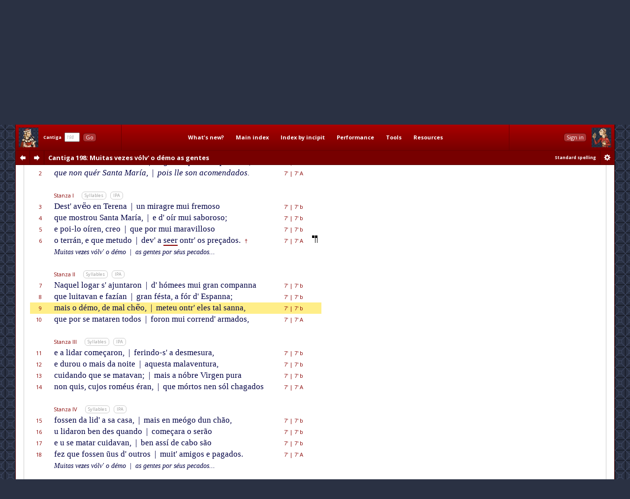

--- FILE ---
content_type: text/html; charset=utf-8
request_url: http://www.cantigasdesantamaria.com/csm/198/9
body_size: 13538
content:
<!DOCTYPE html>
<html>

<head>
<meta http-equiv="Content-Type"  content="text/html; charset=utf-8"/>
<title>CSM Cantiga 198 Lyrics and Music: Muitas vezes vólv' o démo as gentes</title>

<!-- Copyright 2011-2013 by Andrew Casson. All rights reserved.

THIS HTML FILE IS NOT IN THE PUBLIC DOMAIN. YOU ARE NOT PERMITTED
TO COPY IT IN WHOLE OR IN PART, NOR TO EXTRACT AND REUSE THE DATA
IT CONTAINS.

More information: http://www.cantigasdesantamaria.com/qa.html#COPY

Thank you for your understanding and cooperation. -->
<meta name="author"              content="Andrew Casson"/>
<meta name="robots"              content="noarchive"/>
<meta name="googlebot"           content="noarchive"/>

<meta property="fb:admins"       content="100000983651708"/>
<meta property="og:site_name"    content="Cantigas de Santa Maria for Singers"/>
<meta property="og:url"          content="http://www.cantigasdesantamaria.com/"/>
<meta property="og:title"        content="Cantigas de Santa Maria for Singers"/>
<meta property="og:type"         content="website"/>
<meta property="og:description"  content="The complete Cantigas de Santa Maria of Alfonso X, for singers and instrumentalists. All 420 cantigas with full lyrics, musical notation, detailed pronunciation, performance notes, research tools and resources."/>
<meta property="og:image"        content="http://www.cantigasdesantamaria.com/sitethumb.png"/>

<link href="http://fonts.googleapis.com/css?family=Open+Sans:400,400italic,700,700italic&subset=latin,latin-ext" rel="stylesheet" type="text/css">

<meta name="description" content="Full lyrics and music of CSM Cantiga 198 with phonetic transcription, syllable marks and notes. Esta é como Santa María fez fazer paz e que se perdõassen ũus hómees que se querían matar ũus con outros ant' a sa eigreja en Terena."/>
<meta name="google"      content="notranslate"/>

<link rel="stylesheet" type="text/css" href="/css/csmbaseAL.css" media="screen"/>
<link rel="stylesheet" type="text/css" href="/css/csmbaseprintAL.css" media="print"/>

<link rel="stylesheet" type="text/css" href="/css/csmcantigaAL.css"/>
<link rel="stylesheet" type="text/css" href="/css/csmcantigaprintAL.css" media="print"/>

<link rel="stylesheet" type="text/css" href="/css/csmnotesAL.css"/>
<link rel="stylesheet" type="text/css" href="/css/csmnotesprintAL.css" media="print"/>

<!--[if IE 7]>
<link rel="stylesheet" type="text/css" href="/css/csmframe-ie7AL.css"/>
<![endif]-->


<!-- The following raw data is Copyright 2011-2013 by Andrew Casson. It is not in the public domain
	 and you may not copy it for any purpose without the express permission of the copyright holder.-->
<script id="gsdata" type="application/json">"[base64]"</script>

<script src="/jslib/jquery-1.10.2.min.js"></script>
<script src="/jslib/neumatic-1.3.2.min.js"></script>
<script src="/jslib/owlAL.js"></script>

<script src="/jslib/gsdataAL.js"></script>
<script src="/jslib/gscanvasAL.js"></script>

<script src="/js/commonAL.js"></script>
<script src="/js/cantigaAL.js" charset="ISO-8859-1"></script>

<script>
	window.onload = function() {
		owl.showSession("dashsession");
		initGo();
		initView();
		writeTitle(0.018, true);
		buildInlineNeumat("span.neumat", 0.75);
		buildScore("198", {}, undefined);
		jump(9);
		showErrata("/csm/198");
	};
	window.onhashchange = function() {
		hashChange();
	}
</script>
</head>

<body>

<div class="dashboard">
	<div id="dashmain" class="dashcontents">
		<div class="dashlayout">
			<div class="dashlayoutrow">
				<div id="dashlefthome" class="dashpanel">
					<a id="dashlefthomebutton" href="/" alt="Home" title="Home"><span>Home</span></a>
				</div>
				<div id="dashgo" class="dashpanel">
					<span class="jump"><span class="csm">Cantiga</span>&nbsp;&nbsp;<input id="csmnum" type="text" tabindex="1" autocomplete="off" value="198"/>&nbsp;&nbsp;<button tabindex="2" class="b1" id="gocsm">Go</button></span>
				</div>
				<div id="dashmenu" class="dashpanel">
					<table class="dashmenu">
						<tr>
							<td><a href="/whatsnew/">What's&nbsp;new?</a></td>
							<td><a href="/index1.html">Main&nbsp;index</a></td>
							<td><a href="/incipits0.html">Index&nbsp;by&nbsp;incipit</a></td>
							<td>
								<div class="menu">
									<div class="item"><a class="popupanchor" href="#">Performance</a></div>
									<div class="popup">
										<div class="subitem"><a href="/intro.html">Introduction</a></div>
										<div class="subitem"><a href="/pronounce.html">Pronunciation guide</a></div>
										<div class="subitem"><a href="/spelling.html">Spelling in this edition</a></div>
										<!--<div class="subitem"><a href="/proncheck.html">Pronunciation checklist</a></div>-->
										<div class="subitem subsep"><a href="/textnotes.html">Using the texts</a></div>
										<div class="subitem"><a href="/ipanotes.html">Using the IPA transcriptions</a></div>
										<div class="subitem"><a href="/music.html">Using the music transcriptions</a></div>
									</div>
								</div>
							</td>
							<td>
								<div class="menu">
									<div class="item"><a class="popupanchor" href="#">Tools</a></div>
									<div class="popup">
										<div class="subitem"><a href="/concordance/">Text concordance</a></div>
										<div class="subitem"><a href="/rhyming/">Rhyming word search</a></div>
										<div class="subitem"><a href="/musicconcordance/">Musical notation concordance</a></div>
									</div>
								</div>
							</td>
							<td>
								<div class="menu">
									<div class="item"><a class="popupanchor" href="#">Resources</a></div>
									<div class="popup">
										<div class="subitem"><a href="/manuscripts.html">Manuscripts</a></div>
										<div class="subitem"><a href="/refbib.html">References and bibliography</a></div>
										<div class="subitem subsep"><a href="/corrections.html">Corrections to Mettmann II</a></div>
										<div class="subitem"><a href="/mods.html">Modifications for metrical regularity</a></div>
										<div class="subitem subsep"><a href="/footnotes.html">All footnotes on one page</a></div>
										<div class="subitem"><a href="/metrics.html">All metrical summaries on one page</a></div>
										<div class="subitem"><a href="/bylength.html">List of Cantigas by length</a></div>
										<div class="subitem"><a href="/zipf.html">Zipf's Law graph</a></div>
										<div class="subitem"><a href="/neumatsamples.html">Neumat code samples</a></div>
										<div class="subitem subsep"><a href="/links.html">Links to other websites</a></div>
										<div class="subitem"><a href="/qa.html">Questions &amp; answers</a></div>
										<div class="subitem subsep"><a href="/lowtech.html">Low-tech resources</a></div>
										<div class="subitem subsep"><a href="/errata/">Errata</a></div>
										<div class="subitem"><a href="/acknowledgements.html">Acknowledgements</a></div>
										<!--<div class="subitem subsep"><a href="http://www.andrewcasson.com/">andrewcasson.com</a></div>-->
									</div>
								</div>
							</td>
						</tr>
					</table>
				</div>
				<div id="dashsession" class="dashpanel">
					&nbsp;
				</div>
				<div id="dashrighthome" class="dashpanel">
					<a id="dashrighthomebutton" href="/" alt="Home" title="Home"><span>Home</span></a>
				</div>
			</div>
		</div>
	</div>
	<div id="dashsub" class="dashcontents">
		<div class="dashlayout">
			<div class="dashlayoutrow">
				<div id="dashprev" class="dashpanel dashprevnext">
					<a class="dashbutton dashprevlink" id="prevcantigalink" href="/csm/197" title="Previous cantiga"><span>prev</span></a>
				</div>
				<div id="dashnext" class="dashpanel dashprevnext">
					<a class="dashbutton dashnextlink" id="nextcantigalink" href="/csm/199" title="Next cantiga"><span>next</span></a>
				</div>
				<div id="dashheading" class="dashpanel dashheading">
					<h1 class="dash incipit"><span class="habbr">CSM</span> Cantiga 198<span class="hlyrics"> Lyrics</span>: Muitas vezes vólv' o démo as gentes</h1>
				</div>
				<div id="dashspelling" class="dashpanel dashspelling">
					<span id="spellingMessage"><span id="spellingMessage">Standard spelling</span></span>
				</div>
				<div id="dashprefs" class="dashpanel dashprefs">
					<form id="dashprefsform" action="/prefs/" method="post">
						<input type="hidden" id="ref" name="ref" value="/csm/198"/>
						<button class="dashbutton dashprefslink" id="prefssubmit" name="prefssubmit" type="submit" title="Spelling preferences"><span>prefs</span></button>
					</form>
				</div>
			</div>
		</div>
	</div>
</div>

<div class="all">

<noscript>
<div id="jswarning">
JavaScript is disabled in your browser. Many features of this site will be unavailable and some content will not be displayed correctly.
</div>
</noscript>

<div class="main">

<div id="gtitle" class="gtitlecanvas" data-text="Muitas vezes volv o demo as gentes">Muitas vezes vólv' o démo as gentes</div>
<div id="ptitle">Cantiga 198: Muitas vezes vólv' o démo as gentes</div>

<div class="tabs">
<ul id="tablinks" class="tabs">
<li id="lyrictablink"><a href="#lyrictab">Lyrics</a></li>
<li id="musictablink"><a href="#musictab">Music</a></li>
<li id="resourcetablink"><a href="#resourcetab">Resources</a></li>
</ul>

<div id="tabhints">
<span class="tabhint" id="lyrictabhint">Please read the notes on using the <a target="_blank" href="/textnotes.html">texts</a> and the <a target="_blank" href="/ipanotes.html">IPA transcriptions</a></span>
<span class="tabhint" id="musictabhint">Please read the notes on using the <a target="_blank" href="/music.html">music transcriptions</a></span>
<span class="tabhint" id="resourcetabhint"></span>
</div>

</div>

<div id="tabcontrol">
<div class="tab" id="lyrictab">

<div class="cbar">
<button class="b2" id="allSyllables" onclick="toggleAllSyllables()">Show all syllables</button>&nbsp;
<button class="b2" id="allIPA" onclick="toggleAllIPA()">Show all IPA</button>&nbsp;
</div>

<div id="lpprefs">Standard spelling</div>

<div class="epibar">
<span class="epihd">Epigraph</span>
<button class="b3" onclick="toggleEpiSyllables()">Syllables</button>&nbsp; <button class="b3" onclick="toggleEpiIPA()">IPA</button>
</div>

<div class="epigraph">
	<p id="epi" class="epigraph" data-i="esta ɛ komo santa maɾi.a feʣ faʣeɾ paʣ e ke se peɾdoŋaseŋ uŋus ɔme.es ke se keɾi.aŋ mataɾ uŋus koŋ ou̯tɾos anta sa ei̯gɾeʤa eŋ teɾena" data-m="Es/ta é co/mo San/ta Ma/rí/a fez fa/zer paz e que se per/dõ/a/ssen ũ/us hó/me/es que se que/rí/an ma/tar ũ/us con ou/tros an/{t' a} sa ei/gre/ja en Te/re/na.">
		Esta é como Santa María fez fazer paz e que se perdõassen ũus hómees que se querían matar ũus con outros ant' a sa eigreja en Terena.
	</p>
</div>

<table id="theCantiga" class="cantiga">
	<tr>
		<td class="num">Line</td>
		<td class="szbar"><span class="sznum">Refrain</span><span class="pszopts" id="OR1"></span><button class="b3" onclick="toggleSyllables('R1')">Syllables</button>&nbsp; <button class="b3" onclick="toggleIPA('R1')">IPA</button></td>
		<td class="slen">Metrics</td>
		<td class="neumes">&nbsp;</td>
	</tr>
	<tr id="L1" class="R1" data-i="mui̯tas βeʣes βɔlβo dɛmo as ʤentes poɾ sɛu̯s pekados" data-m="Mui/tas ve/zes vól/{v' o} dé/mo | as gen/tes por séus pe/ca/dos,">
		<td class="num">1</td>
		<td class="text"><span class="line refrain">Muitas vezes vólv' o démo <span class="bar">|</span> as gentes por séus pecados,</span></td>
		<td class="slen">7'<span class="sscbar"> | </span>7'&nbsp;A</td>
		<td class="neumes"></td>
	</tr>
	<tr id="L2" class="R1" data-i="ke noŋ kɛɾ santa maɾi.a poi̯s ʎe soŋ akomendados" data-m="que non quér San/ta Ma/rí/a, | pois lle son a/co/men/da/dos.">
		<td class="num">2</td>
		<td class="text"><span class="line refrain">que non quér Santa María, <span class="bar">|</span> pois lle son acomendados.</span></td>
		<td class="slen">7'<span class="sscbar"> | </span>7'&nbsp;A</td>
		<td class="neumes"></td>
	</tr>
	<tr><td colspan="4">&nbsp;</td></tr>
	<tr>
		<td class="num">&nbsp;</td>
		<td class="szbar"><span class="sznum">Stanza I</span><span class="pszopts" id="OS1"></span><button class="b3" onclick="toggleSyllables('S1')">Syllables</button>&nbsp; <button class="b3" onclick="toggleIPA('S1')">IPA</button></td>
		<td class="slen">&nbsp;</td>
		<td class="neumes">&nbsp;</td>
	</tr>
	<tr id="L3" class="S1" data-i="destaβeŋo eŋ teɾena uŋ miɾagɾe mui̯ fɾemozo" data-m="Des/{t' a}/vẽ/o en Te/re/na | un mi/ra/gre mui fre/mo/so">
		<td class="num">3</td>
		<td class="text"><span class="line">Dest' avẽo en Terena <span class="bar">|</span> un miragre mui fremoso</span></td>
		<td class="slen">7'<span class="sscbar"> | </span>7'&nbsp;b</td>
		<td class="neumes"></td>
	</tr>
	<tr id="L4" class="S1" data-i="ke mostɾou̯ santa maɾi.a e do.iɾ mui̯ saboɾozo" data-m="que mos/trou San/ta Ma/rí/a, | e {d' o}/ír mui sa/bo/ro/so;">
		<td class="num">4</td>
		<td class="text"><span class="line">que mostrou Santa María, <span class="bar">|</span> e d' oír mui saboroso;</span></td>
		<td class="slen">7'<span class="sscbar"> | </span>7'&nbsp;b</td>
		<td class="neumes"></td>
	</tr>
	<tr id="L5" class="S1" data-i="e poi̯ lo o.iɾeŋ kɾe.o ke poɾ mui̯ maɾaβiʎozo" data-m="e poi-lo o/í/ren, cre/o | que por mui ma/ra/vi/llo/so">
		<td class="num">5</td>
		<td class="text"><span class="line">e poi-lo oíren, creo <span class="bar">|</span> que por mui maravilloso</span></td>
		<td class="slen">7'<span class="sscbar"> | </span>7'&nbsp;b</td>
		<td class="neumes"></td>
	</tr>
	<tr id="L6" class="S1" data-i="o terraŋ e ke metudo deβa seːɾ ontɾos pɾeʦados" data-m="o te/rrán, e que me/tu/do | de/{v' a} seer on/{tr' os} pre/ça/dos.">
		<td class="num">6</td>
		<td class="text"><span class="line">o terrán, e que metudo <span class="bar">|</span> dev' a <span class="syne">seer</span> ontr' os preçados.</span> <span class="fntooltip"><span class="footnoteref">&#x2020;</span><span class="popup"><span class="title">CSM 198:6</span><span class="text">Synaeresis in <span class="fnquote"><a class="fnccref" href="/cgi-bin/concordance.pl?form=seer">seer</a></span> is clearly indicated in <a class="msref" href="/manuscripts.html#MSE">[E]</a>, where the whole word is laid under a single long <i>plica</i> <span class="neumat">.oron</span> in the music, and therefore has just one metrical syllable.</span></span></span></td>
		<td class="slen">7'<span class="sscbar"> | </span>7'&nbsp;A</td>
		<td class="neumes"><span data-scale="1.0" class="neumat">.oron</span></td>
	</tr>
	<tr class="R1">
		<td class="num">&nbsp;</td>
		<td class="text"><span class="line reprise">Muitas vezes vólv' o démo <span class="bar">|</span> as gentes por séus pecados...</span></td>
		<td class="slen">&nbsp;</td>
		<td class="slen">&nbsp;</td>
	</tr>
	<tr><td colspan="4">&nbsp;</td></tr>
	<tr>
		<td class="num">&nbsp;</td>
		<td class="szbar"><span class="sznum">Stanza II</span><span class="pszopts" id="OS2"></span><button class="b3" onclick="toggleSyllables('S2')">Syllables</button>&nbsp; <button class="b3" onclick="toggleIPA('S2')">IPA</button></td>
		<td class="slen">&nbsp;</td>
		<td class="neumes">&nbsp;</td>
	</tr>
	<tr id="L7" class="S2" data-i="nakel logaɾ saʤuntaɾoŋ dɔme.es mui̯ gɾaŋ kompaɲa" data-m="Na/quel lo/gar {s' a}/jun/ta/ron | {d' hó}/me/es mui gran com/pa/nna">
		<td class="num">7</td>
		<td class="text"><span class="line">Naquel logar s' ajuntaron <span class="bar">|</span> d' hómees mui gran companna</span></td>
		<td class="slen">7'<span class="sscbar"> | </span>7'&nbsp;b</td>
		<td class="neumes"></td>
	</tr>
	<tr id="L8" class="S2" data-i="ke lui̯taβaŋ e faʣi.aŋ gɾaŋ fɛsta a fɔɾ despaɲa" data-m="que lui/ta/van e fa/zí/an | gran fés/ta, a fór {d' Es}/pa/nna;">
		<td class="num">8</td>
		<td class="text"><span class="line">que luitavan e fazían <span class="bar">|</span> gran fésta, a fór d' Espanna;</span></td>
		<td class="slen">7'<span class="sscbar"> | </span>7'&nbsp;b</td>
		<td class="neumes"></td>
	</tr>
	<tr id="L9" class="S2" data-i="mai̯s o dɛmo de mal ʧeŋo meteu̯ ontɾeles tal saɲa" data-m="mais o dé/mo, de mal chẽ/o, | me/teu on/{tr' e}/les tal sa/nna,">
		<td class="num">9</td>
		<td class="text"><span class="line">mais o démo, de mal chẽo, <span class="bar">|</span> meteu ontr' eles tal sanna,</span></td>
		<td class="slen">7'<span class="sscbar"> | </span>7'&nbsp;b</td>
		<td class="neumes"></td>
	</tr>
	<tr id="L10" class="S2" data-i="ke poɾ se mataɾeŋ todos foɾoŋ mui̯ korrendaɾmados" data-m="que por se ma/ta/ren to/dos | fo/ron mui co/rren/{d' ar}/ma/dos,">
		<td class="num">10</td>
		<td class="text"><span class="line">que por se mataren todos <span class="bar">|</span> foron mui corrend' armados,</span></td>
		<td class="slen">7'<span class="sscbar"> | </span>7'&nbsp;A</td>
		<td class="neumes"></td>
	</tr>
	<tr><td colspan="4" class="copyrightline">Cantigas de Santa Maria for Singers &copy;2013 by Andrew Casson<br/>www.cantigasdesantamaria.com/csm/198</td></tr>
	<tr><td colspan="4">&nbsp;</td></tr>
	<tr>
		<td class="num">&nbsp;</td>
		<td class="szbar"><span class="sznum">Stanza III</span><span class="pszopts" id="OS3"></span><button class="b3" onclick="toggleSyllables('S3')">Syllables</button>&nbsp; <button class="b3" onclick="toggleIPA('S3')">IPA</button></td>
		<td class="slen">&nbsp;</td>
		<td class="neumes">&nbsp;</td>
	</tr>
	<tr id="L11" class="S3" data-i="e a lidaɾ komeʦaɾoŋ feɾindo sa desmezuɾa" data-m="e a li/dar co/me/ça/ron, | fe/rin/do-{s' a} des/me/su/ra,">
		<td class="num">11</td>
		<td class="text"><span class="line">e a lidar começaron, <span class="bar">|</span> ferindo-s' a desmesura,</span></td>
		<td class="slen">7'<span class="sscbar"> | </span>7'&nbsp;b</td>
		<td class="neumes"></td>
	</tr>
	<tr id="L12" class="S3" data-i="e duɾou̯ o mai̯s da noi̯te akesta malaβentuɾa" data-m="e du/rou o mais da noi/te | a/ques/ta ma/la/ven/tu/ra,">
		<td class="num">12</td>
		<td class="text"><span class="line">e durou o mais da noite <span class="bar">|</span> aquesta malaventura,</span></td>
		<td class="slen">7'<span class="sscbar"> | </span>7'&nbsp;b</td>
		<td class="neumes"></td>
	</tr>
	<tr id="L13" class="S3" data-i="kui̯dando ke se mataβaŋ mai̯s a nɔbɾe βiɾʤeŋ puɾa" data-m="cui/dan/do que se ma/ta/van; | mais a nó/bre Vir/gen pu/ra">
		<td class="num">13</td>
		<td class="text"><span class="line">cuidando que se matavan; <span class="bar">|</span> mais a nóbre Virgen pura</span></td>
		<td class="slen">7'<span class="sscbar"> | </span>7'&nbsp;b</td>
		<td class="neumes"></td>
	</tr>
	<tr id="L14" class="S3" data-i="noŋ kis kuʤos rromɛu̯s ɛɾaŋ ke mɔɾtos neŋ sɔl ʧagados" data-m="non quis, cu/jos ro/méus é/ran, | que mór/tos nen sól cha/ga/dos">
		<td class="num">14</td>
		<td class="text"><span class="line">non quis, cujos roméus éran, <span class="bar">|</span> que mórtos nen sól chagados</span></td>
		<td class="slen">7'<span class="sscbar"> | </span>7'&nbsp;A</td>
		<td class="neumes"></td>
	</tr>
	<tr><td colspan="4">&nbsp;</td></tr>
	<tr>
		<td class="num">&nbsp;</td>
		<td class="szbar"><span class="sznum">Stanza IV</span><span class="pszopts" id="OS4"></span><button class="b3" onclick="toggleSyllables('S4')">Syllables</button>&nbsp; <button class="b3" onclick="toggleIPA('S4')">IPA</button></td>
		<td class="slen">&nbsp;</td>
		<td class="neumes">&nbsp;</td>
	</tr>
	<tr id="L15" class="S4" data-i="foseŋ da lida sa kaza mai̯s eŋ me.ɔgo duŋ ʧaŋo" data-m="fo/ssen da li/{d' a} sa ca/sa, | mais en me/ó/go dun chã/o,">
		<td class="num">15</td>
		<td class="text"><span class="line">fossen da lid' a sa casa, <span class="bar">|</span> mais en meógo dun chão,</span></td>
		<td class="slen">7'<span class="sscbar"> | </span>7'&nbsp;b</td>
		<td class="neumes"></td>
	</tr>
	<tr id="L16" class="S4" data-i="u lidaɾoŋ beŋ des ku̯ando komeʦaɾa o seɾaŋo" data-m="u li/da/ron ben des quan/do | co/me/ça/ra o se/rã/o">
		<td class="num">16</td>
		<td class="text"><span class="line">u lidaron ben des quando <span class="bar">|</span> começara o serão</span></td>
		<td class="slen">7'<span class="sscbar"> | </span>7'&nbsp;b</td>
		<td class="neumes"></td>
	</tr>
	<tr id="L17" class="S4" data-i="e u se mataɾ kui̯daβaŋ beŋ asi de kabo saŋo" data-m="e u se ma/tar cui/da/van, | ben a/ssí de ca/bo sã/o">
		<td class="num">17</td>
		<td class="text"><span class="line">e u se matar cuidavan, <span class="bar">|</span> ben assí de cabo são</span></td>
		<td class="slen">7'<span class="sscbar"> | </span>7'&nbsp;b</td>
		<td class="neumes"></td>
	</tr>
	<tr id="L18" class="S4" data-i="feʣ ke foseŋ uŋus dou̯tɾos mui̯tamigos e pagados" data-m="fez que fo/ssen ũ/us {d' ou}/tros | mui/{t' a}/mi/gos e pa/ga/dos.">
		<td class="num">18</td>
		<td class="text"><span class="line">fez que fossen ũus d' outros <span class="bar">|</span> muit' amigos e pagados.</span></td>
		<td class="slen">7'<span class="sscbar"> | </span>7'&nbsp;A</td>
		<td class="neumes"></td>
	</tr>
	<tr class="R1">
		<td class="num">&nbsp;</td>
		<td class="text"><span class="line reprise">Muitas vezes vólv' o démo <span class="bar">|</span> as gentes por séus pecados...</span></td>
		<td class="slen">&nbsp;</td>
		<td class="slen">&nbsp;</td>
	</tr>
	<tr><td colspan="4">&nbsp;</td></tr>
	<tr>
		<td class="num">&nbsp;</td>
		<td class="szbar"><span class="sznum">Stanza V</span><span class="pszopts" id="OS5"></span><button class="b3" onclick="toggleSyllables('S5')">Syllables</button>&nbsp; <button class="b3" onclick="toggleIPA('S5')">IPA</button></td>
		<td class="slen">&nbsp;</td>
		<td class="neumes">&nbsp;</td>
	</tr>
	<tr id="L19" class="S5" data-i="e u andaβaŋ buskando os mɔɾtos ke soterraseŋ" data-m="E u an/da/van bus/can/do | os mór/tos que so/te/rra/ssen">
		<td class="num">19</td>
		<td class="text"><span class="line">E u andavan buscando <span class="bar">|</span> os mórtos que soterrassen</span></td>
		<td class="slen">7'<span class="sscbar"> | </span>7'&nbsp;b</td>
		<td class="neumes"></td>
	</tr>
	<tr id="L20" class="S5" data-i="e os ou̯tɾos mal ʧagados de ke beŋ peŋsaɾ mandaseŋ" data-m="e os ou/tros mal cha/ga/dos, | de que ben pen/ssar man/da/ssen,">
		<td class="num">20</td>
		<td class="text"><span class="line">e os outros mal chagados, <span class="bar">|</span> de que ben penssar mandassen,</span></td>
		<td class="slen">7'<span class="sscbar"> | </span>7'&nbsp;b</td>
		<td class="neumes"></td>
	</tr>
	<tr id="L21" class="S5" data-i="noŋ kizo santa maɾi.a ke ne.uŋu tal aʧaseŋ" data-m="non qui/so San/ta Ma/rí/a, | que ne/ũ/u tal a/cha/ssen;">
		<td class="num">21</td>
		<td class="text"><span class="line">non quiso Santa María, <span class="bar">|</span> que neũu tal achassen;</span></td>
		<td class="slen">7'<span class="sscbar"> | </span>7'&nbsp;b</td>
		<td class="neumes"></td>
	</tr>
	<tr id="L22" class="S5" data-i="mas peɾpontos e eskudos aʧaɾoŋ mui̯tos kolpados" data-m="mas per/pon/tos e es/cu/dos | a/cha/ron mui/tos col/pa/dos.">
		<td class="num">22</td>
		<td class="text"><span class="line">mas perpontos e escudos <span class="bar">|</span> acharon muitos colpados.</span></td>
		<td class="slen">7'<span class="sscbar"> | </span>7'&nbsp;A</td>
		<td class="neumes"></td>
	</tr>
	<tr class="R1">
		<td class="num">&nbsp;</td>
		<td class="text"><span class="line reprise">Muitas vezes vólv' o démo <span class="bar">|</span> as gentes por séus pecados...</span></td>
		<td class="slen">&nbsp;</td>
		<td class="slen">&nbsp;</td>
	</tr>
	<tr><td colspan="4" class="copyrightline">Cantigas de Santa Maria for Singers &copy;2013 by Andrew Casson<br/>www.cantigasdesantamaria.com/csm/198</td></tr>
	<tr><td colspan="4">&nbsp;</td></tr>
	<tr>
		<td class="num">&nbsp;</td>
		<td class="szbar"><span class="sznum">Stanza VI</span><span class="pszopts" id="OS6"></span><button class="b3" onclick="toggleSyllables('S6')">Syllables</button>&nbsp; <button class="b3" onclick="toggleIPA('S6')">IPA</button></td>
		<td class="slen">&nbsp;</td>
		<td class="neumes">&nbsp;</td>
	</tr>
	<tr id="L23" class="S6" data-i="ka noŋ foi̯ ne.uŋu deles ke noŋ teβɛse feɾida" data-m="Ca non foi ne/ũ/u de/les | que non te/vé/sse fe/ri/da,">
		<td class="num">23</td>
		<td class="text"><span class="line">Ca non foi neũu deles <span class="bar">|</span> que non tevésse ferida,</span></td>
		<td class="slen">7'<span class="sscbar"> | </span>7'&nbsp;b</td>
		<td class="neumes"></td>
	</tr>
	<tr id="L24" class="S6" data-i="mas sɔl noŋ taŋʤeu̯ eŋ kaɾne ka noŋ kis a mui̯ kompɾida" data-m="mas sól non tan/geu en car/ne, | ca non quis a mui com/pri/da">
		<td class="num">24</td>
		<td class="text"><span class="line">mas sól non tangeu en carne, <span class="bar">|</span> ca non quis a mui comprida</span></td>
		<td class="slen">7'<span class="sscbar"> | </span>7'&nbsp;b</td>
		<td class="neumes"></td>
	</tr>
	<tr id="L25" class="S6" data-i="rre.iɲa santa maɾi.a ka ela nuŋka obɾida" data-m="Re/í/nna San/ta Ma/rí/a; | ca e/la nun/ca o/bri/da">
		<td class="num">25</td>
		<td class="text"><span class="line">Reínna Santa María; <span class="bar">|</span> ca ela nunca obrida</span></td>
		<td class="slen">7'<span class="sscbar"> | </span>7'&nbsp;b</td>
		<td class="neumes"></td>
	</tr>
	<tr id="L26" class="S6" data-i="de βaleɾ a.os ke ama neŋ a.os ke soŋ kui̯tados" data-m="de va/ler a/os que a/ma | nen a/os que son cui/ta/dos.">
		<td class="num">26</td>
		<td class="text"><span class="line">de valer aos que ama <span class="bar">|</span> nen aos que son cuitados.</span></td>
		<td class="slen">7'<span class="sscbar"> | </span>7'&nbsp;A</td>
		<td class="neumes"></td>
	</tr>
	<tr class="R1">
		<td class="num">&nbsp;</td>
		<td class="text"><span class="line reprise">Muitas vezes vólv' o démo <span class="bar">|</span> as gentes por séus pecados...</span></td>
		<td class="slen">&nbsp;</td>
		<td class="slen">&nbsp;</td>
	</tr>
	<tr><td colspan="4">&nbsp;</td></tr>
	<tr>
		<td class="num">&nbsp;</td>
		<td class="szbar"><span class="sznum">Stanza VII</span><span class="pszopts" id="OS7"></span><button class="b3" onclick="toggleSyllables('S7')">Syllables</button>&nbsp; <button class="b3" onclick="toggleIPA('S7')">IPA</button></td>
		<td class="slen">&nbsp;</td>
		<td class="neumes">&nbsp;</td>
	</tr>
	<tr id="L27" class="S7" data-i="poɾendakeste miɾagɾe poɾ mui̯ gɾande o teβɛɾoŋ" data-m="Po/ren/{d' a}/ques/te mi/ra/gre | por mui gran/de o te/vé/ron">
		<td class="num">27</td>
		<td class="text"><span class="line">Porend' aqueste miragre <span class="bar">|</span> por mui grande o tevéron</span></td>
		<td class="slen">7'<span class="sscbar"> | </span>7'&nbsp;b</td>
		<td class="neumes"></td>
	</tr>
	<tr id="L28" class="S7" data-i="todos ku̯antos lo o.iɾoŋ e poɾende gɾaʦas dɛɾoŋ" data-m="to/dos quan/tos lo o/í/ron, | e po/ren/de gra/ças dé/ron">
		<td class="num">28</td>
		<td class="text"><span class="line">todos quantos lo oíron, <span class="bar">|</span> e porende graças déron</span></td>
		<td class="slen">7'<span class="sscbar"> | </span>7'&nbsp;b</td>
		<td class="neumes"></td>
	</tr>
	<tr id="L29" class="S7" data-i="gɾandes a santa maɾi.a e poi̯s sa fɛsta feʣɛɾoŋ" data-m="gran/des a San/ta Ma/rí/a; | e pois sa fés/ta fe/zé/ron,">
		<td class="num">29</td>
		<td class="text"><span class="line">grandes a Santa María; <span class="bar">|</span> e pois sa fésta fezéron,</span></td>
		<td class="slen">7'<span class="sscbar"> | </span>7'&nbsp;b</td>
		<td class="neumes"></td>
	</tr>
	<tr id="L30" class="S7" data-i="dɛɾoŋ i de sɛu̯s diɲei̯ɾos e deles de sɛu̯s gaŋados" data-m="dé/ron i de séus di/nnei/ros | e de/les de séus gã/a/dos.">
		<td class="num">30</td>
		<td class="text"><span class="line">déron i de séus dinneiros <span class="bar">|</span> e deles de séus gãados.</span></td>
		<td class="slen">7'<span class="sscbar"> | </span>7'&nbsp;A</td>
		<td class="neumes"></td>
	</tr>
	<tr class="R1">
		<td class="num">&nbsp;</td>
		<td class="text"><span class="line reprise">Muitas vezes vólv' o démo <span class="bar">|</span> as gentes por séus pecados...</span></td>
		<td class="slen">&nbsp;</td>
		<td class="slen">&nbsp;</td>
	</tr>
	<tr><td colspan="4">&nbsp;</td></tr>
</table>
<h2 class="footnotes">Footnotes</h2>
<table class="footnotes">
<tr>
<td class="fnum"><a href="javascript:jump(6)">Line&nbsp;6</a>:</td><td class="ftext"><p>Synaeresis in <span class="fnquote"><a class="fnccref" href="/cgi-bin/concordance.pl?form=seer">seer</a></span> is clearly indicated in <a class="msref" href="/manuscripts.html#MSE">[E]</a>, where the whole word is laid under a single long <i>plica</i> <span class="neumat">.oron</span> in the music, and therefore has just one metrical syllable.</p></td>
</tr>
</table>


</div>

<div class="tab" id="musictab">

<div class="mbar lmbar">
	<span id="mpprefs">Standard spelling</span>
	<span id="printmusicview"></span>
	<select id="scoremenu" tabindex="50">
		<option value="transcription">Annotated transcription from [E]</option>
		<option value="square">Square notation (normalized)</option>
		<option value="round">Round notation (non-mensural)</option>
	</select>
	<button class="b2" id="prevStanza" onclick="prevStanza()" tabindex="51">Previous stanza</button>
	<button class="b2" id="nextStanza" onclick="nextStanza()" tabindex="52">Next stanza</button>
	<span class="scoreStanzaNumber" id="scoreStanzaNumber">&nbsp;</span>
</div>

<div class="mbar rmbar">
	<label id="expandeditslabel"><input type="checkbox" onclick="toggleMusicEdits()" id="expandedits">&nbsp;<span>Expand edits</span></label>
	<label id="neumenumberslabel"><input type="checkbox" onclick="toggleNumbers()" id="neumenumbers">&nbsp;<span>Number notes and ligatures</span></label>
	<label id="expandplicaslabel"><input type="checkbox" onclick="toggleExpandPlicas()" id="expandplicas">&nbsp;<span>Expand long plicas and augmented notes</span></label>
	<button class="zoom out"   title="Zoom out"   onclick="zoomOut()"><span>zoomOut</span></button>
	<button class="zoom reset" title="Zoom reset" onclick="zoomReset()"><span>zoomReset</span></button>
	<button class="zoom in"    title="Zoom in"    onclick="zoomIn()"><span>zoomIn</span></button>
	<span id="zoomlabel" class="label">Zoom</span>
	</span>
</div>

<div class="asheet closed" id="tmusicsheet">
	<div id="score" class="neumatic" tabindex="100"></div>
	<div id="scorenotes" class="scorenotes">
	
	</div>
</div>

<div class="asheet" id="pmusicsheet">
	<div id="pscore" class="neumatic" tabindex="200"></div>
</div>

<div class="asheet" id="rmusicsheet">
	<div id="rscore" class="neumatic" tabindex="300"></div>
</div>


</div>

<div class="tab" id="resourcetab">

<div class="manuscripts">
<h2>Manuscript references</h2>
<p>External links <span class="xmsmark">marked <img width="10" height="10" src="/img/external.png"/></span> are to facsimiles on Greg Lindahl's <i>Cantigas de Santa Maria</i> website.</p>
<table class="manuscripts">
<tr>
<td><a class="msref" href="/manuscripts.html#MSE">[E]</a></td><td>198</td><td><span class="facref"><a target="_blank" class="msview external" href="http://www.pbm.com/~lindahl/cantigas/facsimiles/E/364small.html">view</a><span class="pmslink">http://www.pbm.com/~lindahl/cantigas/facsimiles/E/364small.html</span><span class="popup">External link</span></span></td></tr>
<tr>
<td><a class="msref" href="/manuscripts.html#MST">[T]</a></td><td>&mdash;</td><td>(folio lost) </td></tr>
</table>

</div>

<div class="oxcsmdb">
<h2>Oxford CSM Database record</h2>
<p>External link to poem data:&nbsp;&nbsp;<a class="oxlink external" href="http://csm.mml.ox.ac.uk/index.php?p=poemdata_view&rec=198">CSM&nbsp;198</a><span class="poxlink">http://csm.mml.ox.ac.uk/index.php?p=poemdata_view&rec=198</span></p>

<div class="oxnotes">
<p>Links to the Oxford database are provided with the kind permission of the project team.
When planning a concert or recording, I would recommend that you use (and credit) my more pragmatic texts and supporting
materials in the preparation of your performance, but that you request permission from the Oxford database team to
reproduce (and credit) their own critically edited texts in your programme or liner notes, as these adhere to
stricter criteria that keep them closer to the original sources, and undoubtedly have the greater academic authority.</p>
</div>
</div>

<div class="metrics">
<h2 class="metrics">Metrical summary</h2>
<h3>Refrain</h3>
<table class="metrics">
<tr><td class="scheme">7' | 7'  7' | 7'</td></tr>
</table>
<h3>Stanzas</h3>
<table class="metrics">
<tr><td class="scheme">7' | 7'  7' | 7'  7' | 7'  7' | 7'</td></tr>
</table>
<h3>Rhyme</h3>
AA / bbbA
<table class="rhymes">
<tr><th>&nbsp;</th><th>R</th><th>I</th><th>II</th><th>III</th><th>IV</th><th>V</th><th>VI</th><th>VII</th></tr>
<tr><td class="tag">A</td><td colspan="8" class="ipa">ados</td></tr>
<tr><td class="tag">b</td><td class="none">&nbsp;</td><td class="ipa">ozo</td><td class="ipa">aɲa</td><td class="ipa">uɾa</td><td class="ipa">aŋo</td><td class="ipa">aseŋ</td><td class="ipa">ida</td><td class="ipa">ɛɾoŋ</td></tr>
</table>
</div>


<div class="times">
<h2>Estimated performance times</h2>

<table class="times">
<tr>
<th colspan="2">Average syllables&nbsp;/&nbsp;min.</th>
<th>Time</th>
</tr>
<tr><td class="label">Very slow</td><td class="spm">50</td><td>14:04</td></tr>
<tr><td class="label">Slow</td><td class="spm">100</td><td>7:02</td></tr>
<tr><td class="label">Medium</td><td class="spm">150</td><td>4:41</td></tr>
<tr><td class="label">Fast</td><td class="spm">200</td><td>3:31</td></tr>
<tr><td class="label">Very fast</td><td class="spm">250</td><td>2:48</td></tr>

</table>

<div class="timenotes">
<p>These are very approximate total times for a full sung (or spoken) performance of all stanzas with all repeats of the refrain.
Note that the speed is in <em>average</em> syllables per minute, and no particular mensural interpretation is assumed.
More ornamented music will reduce the syllabic speed considerably. Remember also to add time for instrumental preludes,
interludes and postludes.</p>

<p>Total syllables: 704</p>
</div>

</div> 	<!-- .times -->

</div>

</div> 	<!-- #tabcontrol -->

</div>	<!-- .main -->

<div class="footer cf">
	<div class="footerlayout">
		<div class="footerrow">
			<div id="footercopyright" class="footerpanel">
				Cantigas de Santa Maria for Singers &copy;&nbsp;2026 by Andrew Casson
				<a class="termsofuse" href="/termsofuse.html">Terms of use</a>
				<span class="db">Database built 2019-10-06 at 18:32 UTC</span>
			</div>
			<div id="footercontact" class="footerpanel">
				<a class="email"  href="mailto:csmforsingers@gmail.com">csmforsingers@gmail.com</a>
				<a class="social" href="http://www.facebook.com/cantigasforsingers"><img width="14" height="14" id="fblogo" class="logo" src="/img/fb.png" alt="cantigasforsingers on Facebook" title="cantigasforsingers on Facebook"/></a>
			</div>
		</div>
	</div>
</div>


</div> 	<!-- .all -->
</body>
</html>



--- FILE ---
content_type: text/css
request_url: http://www.cantigasdesantamaria.com/css/csmcantigaAL.css
body_size: 10832
content:
/*---------------------------------------------------------------------------

Copyright �2011-2013 by Andrew Casson. All rights reserved. 

THIS CSS STYLESHEET IS NOT IN THE PUBLIC DOMAIN.

More information: http://www.cantigasdesantamaria.com/sourcecopy.html

Thank you for your understanding and cooperation.

---------------------------------------------------------------------------*/

h1.incipit span.fntooltip {
	font-family: 'Open Sans', Arial, Helvetica, sans-serif;
}

h1.incipit span.habbr, h1.incipit span.hlyrics {
	margin-left: -999em;
	position: absolute;	
}

h1.incipit span.footnoteref {
	font-size: 13px;	
	color: white;
}



div.epibar {
	clear: both;
	margin-bottom: 0px;
}

span.epihd, span.epihdp  {
	font-size: 11px;
	color: #800;	
	margin-bottom: 0px;
	margin-right: 16px;
}

p.epigraph {
	font-size: 17px;
	font-family: 'Times New Roman', serif;
	width: 65%;
	margin-top: 4px;
	margin-bottom: 0px;
}

p.epigraph span.fntooltip {
	font-family: 'Open Sans', Arial, Helvetica, sans-serif;
	line-height: normal;
}

div.epigraph p.ipa {
	width: 65%;
	margin-top: 2px;
	margin-bottom: 0px;
	color: #557;
}

div.epigraph p.ipa span.ipa {
	font-family: Arial, sans-serif;		/* do not use Open Sans here */
	font-size: 13px;
	color: #048;	
}

table.cantiga {
	clear: both;
	margin-top: 24px;
}

p.redirect {
	clear: both;
}

table.cantiga tr.anchortarget {
	background: #fe8;
}

table.cantiga tr.hirhyme {
	background: #fe8;
}

table.cantiga td {
	line-height: 20px;
	vertical-align: baseline;
}

table.cantiga td.szbar {
	padding: 0px;
	margin: 0px;
	text-align: left;
}

table.cantiga td.szbar span.sznum, div.epibar span.sznum {
	font-weight: normal;
	font-size: 11px;
	color: #800;
	margin-right: 16px;
}


table.cantiga td.num {
	padding-right: 24px;
	font-weight: normal;
	font-size: 11px;
	text-align: right;
	color: #800;
}

table.cantiga td.num a {
	color: #800;
}

table.cantiga td.text, table.cantiga td.ipa {
	padding-right: 40px;
	font-family: 'Times New Roman', serif;
	font-size: 17px;
}

table.cantiga td.ipa span.ipa {
	font-family: Arial, sans-serif;		/* do not use Open Sans here */
	font-size: 13px;
	color: #048;
}

table.cantiga td.text span.fntooltip {
	font-family: 'Open Sans', Arial, Helvetica, sans-serif;
	line-height: normal;
}

table.cantiga td.rhyme, table.cantiga th.rhyme {
	padding-left: 24px;
}

table.cantiga td.rhyme span.ipa {
	font-family: Arial, sans-serif;		/* do not use Open Sans here */
	font-size: 13px;
	color: #048;
}

table.cantiga td.neumes {
	font-size: 11px;
}

table.cantiga td.slen {
	padding-right: 16px;
	font-size: 11px;
	color: #800;	
}

table.cantiga td.slen sub {
	font-size: 7px;
}

table.cantiga td.slen .sscbar {
	font-style: normal;	
	font-weight: normal;
	padding-left: 0px;
	padding-right: 0px;
	color: #800;
}

table.cantiga td.copyrightline {
	display: none;
}


table.rhymes {
	border-collapse: collapse;
}

table.rhymes td, table.rhymes th {
	border: solid 1px #ccc;
	padding-left: 4px;
	padding-right: 4px;
	vertical-align: top;
	background: white;
	color: #557;
	text-align: center;
}


table.rhymes th {
	font-size: 11px;
	font-weight: normal;
	padding-top: 16px;
	color: #800;
	text-align: center;
	border: none;
}

table.rhymes td.tag {
	border: none;
	font-size: 11px;
	color: #800;		
}

table.rhymes td.ipa {
	font-family: Arial, sans-serif;			/* do not use Open Sans here */
	font-size: 13px;
	color: #048;
	background: white;
}

table.rhymes td.none {
	background: #ddd;
}



/*-- Tooltips to display Mettmann's text on mouse over line number --*/

table.cantiga td.num a.tooltip, div.epibar span.epihdp {
	outline: none;
	cursor: help;
	text-decoration: none;
	position: relative;
}

table.cantiga td.num a.tooltip span.popup, div.epibar span.epihdp span.popup {
	display: none;
	position: absolute;
	color: #557;
}

table.cantiga td.num a.tooltip:hover span.popup, div.epibar span.epihdp:hover span.popup {
	font-family: 'Times New Roman', serif;
	font-size: 13px;
	text-align: left;
	position: absolute;
	z-index: 99;
	width: 24em;
	padding: 2px 4px 2px 4px;
	border: solid 1px #800;
	background: white;
	box-shadow: 5px 5px 5px rgba(0, 0, 0, 0.1); 
	-webkit-box-shadow: 5px 5px rgba(0, 0, 0, 0.1); 
	-moz-box-shadow: 5px 5px rgba(0, 0, 0, 0.1);	
}

table.cantiga td.num a.tooltip:hover span.popup {
	display: inline;
	left: 1em;
	margin-left: 30px;
	margin-top: 20px;
}

div.epibar span.epihdp:hover span.popup {
	display: inline;
	left: 0em;
	margin-left: 0px;
	margin-top: 44px;
}

table.cantiga td.text b, p.epigraph b {
	font-weight: normal;
	font-size: smaller;
	color: #800;
}

/*-- Manuscripts ----------------------------------------------------*/

div.manuscripts {
	margin-bottom: 30px;
	font-size: 13px;
	font-weight: normal;
	color: #004;
}

div.manuscripts h2 {
	margin-bottom: 4px;
}

div.manuscripts p {
	margin-top: 4px;
}

table.manuscripts {
	border-collapse: collapse;
}

table.manuscripts td {
	vertical-align: baseline;
	padding: 0px 8px 0px 0px;
	font-size: 11px;
}

div.manuscripts a {
	color: #004;
}

span.facref {
	position: relative;
}

span.facref a {
	color: #004;
}

span.facref span.popup {
	display: none;
	position: absolute;
	
	left: 16px;
	bottom: 16px;
	z-index: 99;
	width: 7em;
	text-align: center;

	background: white;
	color: black;

	padding: 2px 4px 4px 4px;
	border: solid 1px gray;

	border-radius: 5px;
	-moz-border-radius: 5px;
	-webkit-border-radius: 5px;
	-khtml-border-radius: 5px;

	box-shadow: 5px 5px 5px rgba(0, 0, 0, 0.1); 
	-webkit-box-shadow: 5px 5px rgba(0, 0, 0, 0.1); 
	-moz-box-shadow: 5px 5px rgba(0, 0, 0, 0.1);		
}

span.facref:hover span.popup {
	display: block;
}


/*-- Oxford CSM Database link ---------------------------------------*/

div.oxcsmdb {
	margin-bottom: 30px;
	font-size: 13px;
	font-weight: normal;
	color: #004;
}

div.oxcsmdb h2 {
	margin-bottom: 4px;
}

div.oxcsmdb p {
	margin-top: 4px;
}

div.oxcsmdb a {
	color: #004;
}

div.oxnotes {
	width: 65%;
	font-size: 11px;
}


/*-- Metrical summary -----------------------------------------------*/

div.metrics {
	font-size: 13px;
}

div.metrics h2 {
	margin-bottom: 4px;
	color: #557;
}

div.metrics h3 {
	font-weight: normal;
	font-size: 11px;
	color: #800;	
	margin-top: 8px;
	margin-bottom: 0px;
}

table.metrics td.sznums {
	padding-left: 16px;
	font-weight: normal;
	font-size: 11px;
	color: #800;	
}


/*--*/

div.times {
	font-size: 13px;
}

div.times h2 {
	margin-top: 36px;
	margin-bottom: 4px;
	color: #557;
}

table.times {
	border-collapse: collapse;
}

table.times td {
	font-size: 11px;
	border: solid 1px #ccc;
	padding: 4px;
}

table.times td.label {
	border-right: none;
}

table.times td.spm {
	border-left: none;
	text-align: right;
}

table.times th {
	font-weight: normal;
	font-size: 11px;
	color: #800;	
	text-align: left;
	padding: 4px 4px 4px 0px;
}

div.timenotes {
	width: 65%;
	font-size: 11px;
}

span.tslab {
	font-size: 11px;
}

span.tsnum {
	font-size: 11px;
}

/*-- Tabbing --------------------------------------------------------*/

div#tabcontrol {
	clear: both;
	margin: 0px;
	padding: 0px;
	position: relative;
	top: 0px;
	left: 0px;
}

div.tab {
	margin: -1px 0px 0px 0px;
	padding: 12px;
	border: solid 1px #ccc;
	z-index: 5;
	top: 0px;
	overflow: hidden;
	position: absolute;
	left: -9999px;
	display: none;	
}

div.tab.active {
	position: relative;
	left: 0px;
	display: block;
}

div.tabs {
	padding: 0px;
	margin: 0px;
	position: relative;
}

div#tabhints {
	position: absolute;
	z-index: 10;
	right: 0px;
	top: 0px;
	margin: 0px;
	padding-top: 4px;
	font-family: 'Open Sans', Arial, Helvetica, sans-serif;
	font-size: 11px;
	color: #557;
}	

span.tabhint {
	display: none;
}

span.tabhint.active {
	display: inline;
}

ul#tablinks {
    list-style: none;
    margin: 8px 0px 0px 0px;
    padding: 0px;
    z-index: 10;
    position: relative;
}

ul#tablinks li {
    display: inline-block;
    zoom: 1; *display: inline; _height: 24px;		/* magic spell for IE7 */
    margin: 0px 0px 0px 0px;
	padding: 2px 8px 2px 8px;
    font-size: 11px;
    border-top: solid 1px #ccc;
    border-right: solid 1px #ccc;
    border-left: solid 1px #ccc;
	border-bottom: solid 1px #ccc;
	background: #ddd;
}

ul#tablinks li a {
	text-decoration: none;			/* prevents brief flash of underlining in IE when loading */
}

ul#tablinks li:hover {
	background: #eee;
}

ul#tablinks li.active:hover {
	background: white;
}

ul#tablinks li.active {
	border-bottom: solid 1px white;
	background: white;
}

div.noscore {
	font-size: 11px;
	font-family: sans-serif;
	color: #004;
}


span.nomusic {
	padding: 0px;
	color: #999;
	font-family: 'Open Sans', Arial, Helvetica, sans-serif;
	font-size: 11px;
	vertical-align: middle;
}


div.cbar, div.mbar {
	padding: 0px;
	font-size: 11px;
	vertical-align: middle;
	margin-bottom: 6px;
}

div.cbar, div.lmbar {
	float: left;
}

div.rmbar {
	float: right;
}

div.mbar {
	font-family: 'Open Sans', Arial, Helvetica, sans-serif;
	font-size: 11px;
	color: #557;
}

div.mbar span.label {
	vertical-align: middle;	
	color: #557;
	font-family: 'Open Sans', Arial, Helvetica, sans-serif;
	font-size: 9px;	
}

span#zoomlabel {
	margin-left: 2px;
}

div.mbar a {
	color: #557;
}

div.mbar select {
	vertical-align: middle;
	color: #004;	
	font-family: 'Open Sans', Arial, Helvetica, sans-serif;
	font-size: 11px;	
	margin-right: 12px;
}


span.scoreStanzaNumber {
	font-weight: normal;
	font-size: 11px;
	color: #800;	
	margin-left: 8px;
	vertical-align: middle;
}

div.scorenotes {
	clear: both;
}

div.sorryscore {
	font-size: 11px;
}

span#mpprefs, span#printmusicview {
	vertical-align: middle;
}

div#ptitle, div#lpprefs, span#mpprefs, span#printmusicview {
	display: none;
}

span.pmslink {
	display: none;
}

span.poxlink {
	display: none;
	font-size: 11px;
}

div.neumatic {
	clear: both;
}

button.zoom {
	margin: 0px;
	padding: 0px;
	border: none;
	width: 14px;
	height: 14px;
	vertical-align: middle;
}

button.zoom span {
	font-size: 9px;
	vertical-align: middle;
	position: absolute;
	top: -999em;
}

button.zoom.out {
	background: url(/img/zoomout.png) no-repeat 0 0;
}

button.zoom.out:hover {
	background-position: -14px 0;
}

button.zoom.in {
	background: url(/img/zoomin.png) no-repeat 0 0;
}

button.zoom.in:hover {
	background-position: -14px 0;
}

button.zoom.reset {
	background: url(/img/zoomreset.png) no-repeat 0 0;
}

button.zoom.reset:hover {
	background-position: -14px 0;
}

label {
	padding: 0px;
	margin-right: 12px;
	vertical-align: middle;
}

label span {
	color: #557;
	font-family: 'Open Sans', Arial, Helvetica, sans-serif;
	font-size: 9px;
	vertical-align: middle;
}

input[type=radio] {
	vertical-align: middle;	
	padding: 0px;
	margin: 0px;
}

input[type=checkbox] {
	vertical-align: middle;	
	padding: 0px;
	margin: 0px;
}

div.asheet {
	clear: both;
	padding: 0px;	
}

div.asheet.closed {
	display: none;
}




--- FILE ---
content_type: text/css
request_url: http://www.cantigasdesantamaria.com/css/csmnotesAL.css
body_size: 1688
content:
/*---------------------------------------------------------------------------

Copyright �2011-2013 by Andrew Casson. All rights reserved. 

THIS CSS STYLESHEET IS NOT IN THE PUBLIC DOMAIN.

More information: http://www.cantigasdesantamaria.com/sourcecopy.html

Thank you for your understanding and cooperation.

---------------------------------------------------------------------------*/

h2.footnotes {
	margin-bottom: 4px;
}

span.fnquote {
	font-family: 'Times New Roman', serif;
	color: #000044;
}

span.fnquote b {
	font-weight: normal;
	color: #880000;
}

table.footnotes tr.separator {
	line-height: 4px;
	color: #777799;
}

table.footnotes .qtext b {
	font-weight: normal;
	font-size: smaller;
	color: #880000;
}

table.footnotes td.fnum a {
	text-decoration: none;
}

table.footnotes td.fnum a:hover, table.footnotes td.ftext a:hover {
	text-decoration: underline;
}

table.footnotes td.ftext span.fnquote a.fnccref, p.footnote a.fnccref {
	color: #000044;
	text-decoration: underline;
}

p.footnote {
	font-size: 13px;
	color: #555577;
	margin-top: 0px;
}

p.footnoteend {
	font-size: 11px;
	color: #555577;
	width: 95%;
}

table.footnotes td {
	line-height: 17px;
	vertical-align: baseline;
}

table.footnotes td.fnum {
	font-size: 11px;
	text-align: right;
	color: #880000;
	padding-right: 8px;
}

table.footnotes td.ftext {
	font-size: 13px;
	font-weight: normal;
	padding-right: 16px;
	color: #555577;
}

table.footnotes td.ftext p {
	margin: 0px;
	padding: 0px;
}

table.footnotes td.fnum a {
	color: #880000;
}

table.footnotes .ctext {
	color: #000044;
	font-size: 15px;
	font-family: 'Times New Roman', serif;
}


span.neumatref {
	font-size: 11px;
	color: #880000;
}

--- FILE ---
content_type: text/javascript
request_url: http://www.cantigasdesantamaria.com/jslib/owlAL.js
body_size: 16009
content:
/////////////////////////////////////////////////////////////////////////////
//
// Copyright �2011-2013 by Andrew Casson. All rights reserved. 
//
// THIS SOURCE CODE IS NOT IN THE PUBLIC DOMAIN. YOU ARE NOT PERMITTED 
// EITHER TO COPY IT OR TO EXTRACT AND REUSE THE ALGORITHMS IT CONTAINS.
//
// More information: http://www.cantigasdesantamaria.com/sourcecopy.html
//
// Thank you for your understanding and cooperation.
//
/////////////////////////////////////////////////////////////////////////////

(function(){(function(){function t(a){return null!=a.match(/^[a-z0-9!#$%&'*+/=?^_`{|}~-]+(?:\.[a-z0-9!#$%&'*+/=?^_`{|}~-]+)*@(?:[a-z0-9](?:[a-z0-9-]*[a-z0-9])?\.)+[a-z0-9](?:[a-z0-9-]*[a-z0-9])?$/)}var i={serverRequest:function(a,c,e,f){var h=new XMLHttpRequest;h.open("POST",a,e);h.onreadystatechange=function(){4===h.readyState&&f&&f(h.responseText,200===h.status)};h.setRequestHeader("Content-Type","application/json");h.send(JSON.stringify(c))},getCookies:function(){var a={},c=document.cookie;if(""!==c)for(var c=
c.split("; "),e=0;e<c.length;e++){var f=c[e],h=f.indexOf("=");a[f.substring(0,h)]=decodeURIComponent(f.substring(h+1))}return a},getSession:function(a){var c=null,e=i.getCookies().sessionId;if(e){var c={id:e},f;null!=(f=e.match(/^(\w+)::/))?a?i.serverRequest("/session/",{command:"loadsession"},!1,function(a,e){e?c=JSON.parse(a):alert("Command failed at "+(new Date).toLocaleTimeString()+". Server responded: "+a)}):c.username=f[1]:c.error=!0}return c},showSession:function(a){if(a=document.getElementById(a)){var c=
i.getSession();a.innerHTML=c?c.error?"Session broken":'<span class="username"><a href="/user/">USERNAME</a></span><br/><form id="loginform" action="/signout/" method="post"><button tabindex="3" id="logoutsubmit" name="logoutsubmit" type="submit">Sign out</button></form>'.replace(/USERNAME/,c.username):'<form id="loginform" action="/signin/" method="post"><button tabindex="3" id="loginsubmit1" name="loginsubmit1" type="submit">Sign in</button></form>'}},initLoginForm:function(){$("#username, #password, #loginsubmit").attr("disabled",
!1);$("#password").val("");0==$("#username").val().length?$("#username").focus():$("#password").focus()},submitLoginForm:function(){var a=$("#username").val(),c=$("#password").val();$("#hashpwd, #nonce").val("");var e=!1;i.serverRequest("/signin/",{command:"salt",username:a},!1,function(a,h){if(h){var o=JSON.parse(a);if(o.nonce){$("#nonce").val(o.nonce);$("#hashpwd").val(p.MD5(o.nonce+p.MD5(o.salt+c)))}$("#password").val("********************************".substr(0,c.length));e=true}else alert("Command failed at "+
(new Date).toLocaleTimeString()+". Server responded: "+a)});e||$("#nonce, #hashpwd, #password").val("");return e},initResetForm:function(){$("#email").change(function(){null!=$("#email").val().match(/^[a-z0-9!#$%&'*+/=?^_`{|}~-]+(?:\.[a-z0-9!#$%&'*+/=?^_`{|}~-]+)*@(?:[a-z0-9](?:[a-z0-9-]*[a-z0-9])?\.)+[a-z0-9](?:[a-z0-9-]*[a-z0-9])?$/)?$("#emailwarning").html("&nbsp;"):$("#emailwarning").html("FORMAT NOT RECOGNISED")});$("#email, #resetsubmit").attr("disabled",!1);$("#email").val("").focus()},submitResetForm:function(){var a=
$("#email").val(),c=!1;0==a.length?(alert("Please enter your email address"),$("#email").focus()):128<a.length?(alert("Sorry, the email address you have entered is too long (maximum 128 characters)"),$("#email").focus()):c=!0;return c},initResetEnterForm:function(){$("#password, #password2, #resetsubmit").attr("disabled",!1);$("#password, #password2").val("");$("#password").focus()},submitResetEnterForm:function(){var a=$("#username").val(),c=$("#password").val(),e=$("#password2").val(),f=!1;c!==
e?(alert("The two copies of the password are different. Please re-enter them carefully."),$("#password, #password2").val(""),$("#password").focus()):0==c.length?(alert("Please enter a password."),$("#password").focus()):32<c.length?(alert("Sorry, the password you have entered is too long (maximum 32 characters)"),$("#password").focus()):f=!0;if(!f)return!1;var h=!1;i.serverRequest("/resetpwd/",{command:"salt",username:a},!1,function(a,e){if(e){var f=JSON.parse(a);if(f.salt){$("#hashpwd").val(p.MD5(f.salt+
c));$("#password").val("********************************".substr(0,c.length));$("#password2").val("********************************".substr(0,c.length));h=true}h=true}else alert("Command failed at "+(new Date).toLocaleTimeString()+". Server responded: "+a)});h||$("#hashpwd, #password, #password2").val("");return h},initChangePasswordForm:function(){$("#oldpassword, #newpassword, #newpassword2, #changepwdsubmit").attr("disabled",!1);$("#oldpassword, #newpassword, #newpassword2").val("");$("#oldpassword").focus()},
submitChangePasswordForm:function(){var a=$("#oldpassword").val(),c=$("#newpassword").val(),e=$("#newpassword2").val(),f=!1;0==a.length?(alert("Please enter your old password."),$("#oldpassword").focus()):c!==e?(alert("The two copies of the new password are different. Please re-enter them carefully."),$("#newpassword, #newpassword2").val(""),$("#newpassword").focus()):0==c.length?(alert("Please enter a new password."),$("#newpassword").focus()):32<c.length?(alert("Sorry, the new password you have entered is too long (maximum 32 characters)"),
$("#newpassword").focus()):f=!0;if(!f)return!1;$("#hashpwd, #nonce").val("");var h=!1;i.serverRequest("/changepwd/",{command:"changepwdsalt"},!1,function(f,q){if(q){var i=JSON.parse(f);if(i.nonce){$("#nonce").val(i.nonce);$("#oldhashpwd").val(p.MD5(i.nonce+p.MD5(i.salt+a)));$("#newhashpwd").val(p.MD5(i.salt+c))}$("#oldpassword").val("********************************".substr(0,a.length));$("#newpassword").val("********************************".substr(0,c.length));$("#newpassword2").val("********************************".substr(0,
e.length));h=true}else alert("Command failed at "+(new Date).toLocaleTimeString()+". Server responded: "+f)});h||$("#oldpassword, #newpassword, #newpassword1").val("");return h},initRegistrationForm:function(){$("#firstname, #surname, #username, #email, #password, #password2, #submit").attr("disabled",!1);$("#password, #password2").val("");$("#email").change(function(){var a=$("#email").val();t(a)?$("#emailwarning").html("&nbsp;"):$("#emailwarning").html("FORMAT NOT RECOGNISED")});$("#username").change(function(){var a=
$("#username").val();12<a.length?$("#usernamewarning").html("TOO LONG"):a.match(/^[a-z0-9\.\_]+$/)?$("#usernamewarning").html("&nbsp;"):$("#usernamewarning").html("INCORRECT FORMAT")});0==$("#username").val().length?$("#firstname").focus():$("#password").focus()},submitRegistrationForm:function(){var a=$("#firstname").val(),c=$("#surname").val(),e=$("#email").val(),f=$("#username").val(),h=$("#password").val(),o=$("#password2").val(),q=!1;0==a.length?(alert("Please enter your first name"),$("#firstname").focus()):
32<a.length?(alert("Sorry, the first name you have entered is too long (maximum 32 characters)"),$("#firstname").focus()):0==c.length?(alert("Please enter your surname"),$("#surname").focus()):32<c.length?(alert("Sorry, the surname you have entered is too long (maximum 32 characters)"),$("#surname").focus()):0==e.length?(alert("Please enter your email address"),$("#email").focus()):128<e.length?(alert("Sorry, the email address you have entered is too long (maximum 128 characters)"),$("#email").focus()):
0==f.length?(alert("Please enter a username"),$("#username").focus()):12<f.length?(alert("Please enter a username of no more than 12 characters"),$("#username").focus()):null==f.match(/^[a-z0-9\.\_]+$/)?(alert("Please enter a username using only lower case letters (a-z), digits (0-9), dots (.) and underscores (_)"),$("#username").focus()):h!==o?(alert("The two copies of the password are different. Please re-enter them carefully."),$("#password, #password2").val(""),$("#password").focus()):0==h.length?
(alert("Please enter a password."),$("#password").focus()):32<h.length?(alert("Sorry, the password you have entered is too long (maximum 32 characters)"),$("#password").focus()):q=!0;if(!q)return!1;o="You are requesting an account with the following details:\n\nFirst name: "+a+"\nSurname: "+c+"\nEmail: "+e+"\nUsername: "+f+"\n\n";t(e)||(o+="WARNING: the email address you have supplied is not in the expected format.\nYou may submit the form anyway, but please note that if the address is not genuine\nthen it will not be possible to complete the registration.\n\n");
if(!confirm(o+"Do you wish to continue?"))return!1;var s=!1;i.serverRequest("/register/",{command:"create",username:f,firstname:a,surname:c,email:e},!1,function(a,c){if(c){var g=JSON.parse(a);if(g.type=="GOTEMAIL")alert("Sorry, a user with that email address already exists.");else if(g.type=="UNAVAILABLE")alert("Sorry, that username is not available. Please try a different one.");else if(g.type=="TOOMANYREQUESTS")alert("Sorry, there are too many account requests pending for your IP address.\nPlease wait until at least one of these is approved before submitting another request.");
else{$("#hashpwd").val(p.MD5(g.salt+h));$("#password").val("********************************".substr(0,h.length));$("#password2").val("********************************".substr(0,h.length));s=true}}else alert("Command failed at "+(new Date).toLocaleTimeString()+". Server responded: "+a)});return s},initUserAdmin:function(){$("#deleteUser").attr("disabled",!1)},doneUser:function(){window.location="/useradmin/"},togglePrivilege:function(a){var c=$("#username").val(),e=document.getElementById(a),f=!1;
i.serverRequest("/useradmin/",{command:e.checked?"add_privilege":"remove_privilege",username:c,privilege:a},!1,function(a,c){c?JSON.parse(a).ok&&(f=true):alert("Command failed at "+(new Date).toLocaleTimeString()+". Server responded: "+a)});f||(e.checked=!e.checked)},activateUser:function(){var a=$("#username").val();i.serverRequest("/useradmin/",{command:"activate",username:a},!1,function(a,e){if(e){var f=JSON.parse(a);if(f.activated){$("#activated").html(f.activated);$("#activateUser").attr("disabled",
true)}}else alert("Command failed at "+(new Date).toLocaleTimeString()+". Server responded: "+a)})},suspendUser:function(){var a=$("#username").val();i.serverRequest("/useradmin/",{command:"suspend",username:a},!1,function(a,e){if(e){var f=JSON.parse(a);if(f.suspended){$("#suspended").html(f.suspended);$("#suspendUser").attr("disabled",true);$("#resumeUser").attr("disabled",false)}}else alert("Command failed at "+(new Date).toLocaleTimeString()+". Server responded: "+a)})},resumeUser:function(){var a=
$("#username").val();i.serverRequest("/useradmin/",{command:"resume",username:a},!1,function(a,e){if(e){if(JSON.parse(a).resumed){$("#suspended").html("&nbsp;");$("#suspendUser").attr("disabled",false);$("#resumeUser").attr("disabled",true)}}else alert("Command failed at "+(new Date).toLocaleTimeString()+". Server responded: "+a)})},deleteUser:function(){var a=$("#username").val();confirm("Are you sure you want to delete the user '"+a+"'?")&&i.serverRequest("/useradmin/",{command:"delete",username:a},
!1,function(a,e){if(e){if(JSON.parse(a).deleted)window.location="/useradmin/"}else alert("Command failed at "+(new Date).toLocaleTimeString()+". Server responded: "+a)})}},p=p||function(a,c){var e={},f=e.lib={},h=f.Base=function(){function b(){}return{extend:function(a){b.prototype=this;var j=new b;a&&j.mixIn(a);j.$super=this;return j},create:function(){var b=this.extend();b.init.apply(b,arguments);return b},init:function(){},mixIn:function(b){for(var a in b)b.hasOwnProperty(a)&&(this[a]=b[a]);b.hasOwnProperty("toString")&&
(this.toString=b.toString)},clone:function(){return this.$super.extend(this)}}}(),o=f.WordArray=h.extend({init:function(b,a){b=this.words=b||[];this.sigBytes=a!=c?a:4*b.length},toString:function(b){return(b||p).stringify(this)},concat:function(b){var a=this.words,j=b.words,d=this.sigBytes,b=b.sigBytes;this.clamp();if(d%4)for(var g=0;g<b;g++)a[d+g>>>2]|=(j[g>>>2]>>>24-8*(g%4)&255)<<24-8*((d+g)%4);else if(65535<j.length)for(g=0;g<b;g+=4)a[d+g>>>2]=j[g>>>2];else a.push.apply(a,j);this.sigBytes+=b;return this},
clamp:function(){var b=this.words,g=this.sigBytes;b[g>>>2]&=4294967295<<32-8*(g%4);b.length=a.ceil(g/4)},clone:function(){var b=h.clone.call(this);b.words=this.words.slice(0);return b},random:function(b){for(var g=[],j=0;j<b;j+=4)g.push(4294967296*a.random()|0);return o.create(g,b)}}),i=e.enc={},p=i.Hex={stringify:function(b){for(var a=b.words,b=b.sigBytes,g=[],d=0;d<b;d++){var c=a[d>>>2]>>>24-8*(d%4)&255;g.push((c>>>4).toString(16));g.push((c&15).toString(16))}return g.join("")},parse:function(b){for(var a=
b.length,g=[],d=0;d<a;d+=2)g[d>>>3]|=parseInt(b.substr(d,2),16)<<24-4*(d%8);return o.create(g,a/2)}},r=i.Latin1={stringify:function(b){for(var a=b.words,b=b.sigBytes,g=[],d=0;d<b;d++)g.push(String.fromCharCode(a[d>>>2]>>>24-8*(d%4)&255));return g.join("")},parse:function(b){for(var a=b.length,g=[],d=0;d<a;d++)g[d>>>2]|=(b.charCodeAt(d)&255)<<24-8*(d%4);return o.create(g,a)}},n=i.Utf8={stringify:function(b){try{return decodeURIComponent(escape(r.stringify(b)))}catch(a){throw Error("Malformed UTF-8 data");
}},parse:function(b){return r.parse(unescape(encodeURIComponent(b)))}},g=f.BufferedBlockAlgorithm=h.extend({reset:function(){this._data=o.create();this._nDataBytes=0},_append:function(b){"string"==typeof b&&(b=n.parse(b));this._data.concat(b);this._nDataBytes+=b.sigBytes},_process:function(b){var g=this._data,c=g.words,d=g.sigBytes,e=this.blockSize,f=d/(4*e),f=b?a.ceil(f):a.max((f|0)-this._minBufferSize,0),b=f*e,d=a.min(4*b,d);if(b){for(var k=0;k<b;k+=e)this._doProcessBlock(c,k);k=c.splice(0,b);g.sigBytes-=
d}return o.create(k,d)},clone:function(){var b=h.clone.call(this);b._data=this._data.clone();return b},_minBufferSize:0});f.Hasher=g.extend({init:function(){this.reset()},reset:function(){g.reset.call(this);this._doReset()},update:function(b){this._append(b);this._process();return this},finalize:function(b){b&&this._append(b);this._doFinalize();return this._hash},clone:function(){var b=g.clone.call(this);b._hash=this._hash.clone();return b},blockSize:16,_createHelper:function(b){return function(a,
g){return b.create(g).finalize(a)}},_createHmacHelper:function(b){return function(a,g){return k.HMAC.create(b,g).finalize(a)}}});var k=e.algo={};return e}(Math);(function(a){function c(a,c,b,e,f,d,h){a=a+(c&b|~c&e)+f+h;return(a<<d|a>>>32-d)+c}function e(a,c,b,e,f,d,h){a=a+(c&e|b&~e)+f+h;return(a<<d|a>>>32-d)+c}function f(a,c,b,e,f,d,h){a=a+(c^b^e)+f+h;return(a<<d|a>>>32-d)+c}function h(a,c,b,e,f,d,h){a=a+(b^(c|~e))+f+h;return(a<<d|a>>>32-d)+c}var i=p,q=i.lib,s=q.WordArray,q=q.Hasher,r=i.algo,n=[];
(function(){for(var g=0;64>g;g++)n[g]=4294967296*a.abs(a.sin(g+1))|0})();r=r.MD5=q.extend({_doReset:function(){this._hash=s.create([1732584193,4023233417,2562383102,271733878])},_doProcessBlock:function(a,k){for(var b=0;16>b;b++){var i=k+b,j=a[i];a[i]=(j<<8|j>>>24)&16711935|(j<<24|j>>>8)&4278255360}for(var i=this._hash.words,j=i[0],d=i[1],l=i[2],m=i[3],b=0;64>b;b+=4)16>b?(j=c(j,d,l,m,a[k+b],7,n[b]),m=c(m,j,d,l,a[k+b+1],12,n[b+1]),l=c(l,m,j,d,a[k+b+2],17,n[b+2]),d=c(d,l,m,j,a[k+b+3],22,n[b+3])):32>
b?(j=e(j,d,l,m,a[k+(b+1)%16],5,n[b]),m=e(m,j,d,l,a[k+(b+6)%16],9,n[b+1]),l=e(l,m,j,d,a[k+(b+11)%16],14,n[b+2]),d=e(d,l,m,j,a[k+b%16],20,n[b+3])):48>b?(j=f(j,d,l,m,a[k+(3*b+5)%16],4,n[b]),m=f(m,j,d,l,a[k+(3*b+8)%16],11,n[b+1]),l=f(l,m,j,d,a[k+(3*b+11)%16],16,n[b+2]),d=f(d,l,m,j,a[k+(3*b+14)%16],23,n[b+3])):(j=h(j,d,l,m,a[k+3*b%16],6,n[b]),m=h(m,j,d,l,a[k+(3*b+7)%16],10,n[b+1]),l=h(l,m,j,d,a[k+(3*b+14)%16],15,n[b+2]),d=h(d,l,m,j,a[k+(3*b+5)%16],21,n[b+3]));i[0]=i[0]+j|0;i[1]=i[1]+d|0;i[2]=i[2]+l|0;
i[3]=i[3]+m|0},_doFinalize:function(){var a=this._data,c=a.words,b=8*this._nDataBytes,e=8*a.sigBytes;c[e>>>5]|=128<<24-e%32;c[(e+64>>>9<<4)+14]=(b<<8|b>>>24)&16711935|(b<<24|b>>>8)&4278255360;a.sigBytes=4*(c.length+1);this._process();a=this._hash.words;for(c=0;4>c;c++)b=a[c],a[c]=(b<<8|b>>>24)&16711935|(b<<24|b>>>8)&4278255360}});i.MD5=q._createHelper(r);i.HmacMD5=q._createHmacHelper(r)})(Math);window.owl=i})();})();


--- FILE ---
content_type: text/javascript
request_url: http://www.cantigasdesantamaria.com/jslib/neumatic-1.3.2.min.js
body_size: 91481
content:
/////////////////////////////////////////////////////////////////////////////
//
// neumatic.js
//
// Copyright 2011-2013 by Andrew Casson. All rights reserved. 
//
// http://www.neumepad.com/
//
// The Neumatic software for rendering medieval square notation is not open
// source or in the public domain, but if you are interested in using it on 
// another website, please enquire by email to neumepad@gmail.com. You may 
// not reuse or modify the software without the permission of the owner. 
//
// Thanks for your understanding and cooperation.
//
/////////////////////////////////////////////////////////////////////////////

(function(){var g=void 0,q=!0,s=null,v=!1;function w(c){return function(e){this[c]=e}}function z(c){return function(){return c}}
var C=function(){function c(a,b,d){this.name=a;this.code=b;this.hb=d||a}function e(a,b,d){c[a]=new c(a,b,d);b!==g&&(y[b]=c[a])}function a(a){this.name=a}function b(a,b){this.element=a;this.type=b;this.p={na:0,ka:0,Da:0,Ea:0,advance:0};this.Cb=s}function l(a){this.element=a;this.va=this.da=0;this.Od=this.gd=this.Vb=this.Xa=this.Ra=this.cc=this.Ob=v;this.body=s;this.Ka=[];this.ib=v}function d(a){this.kc=this.Ec=this.oc=this.Nb=v;var b;if((b=a.match(/^([du])@/))!==s){var d=b[1];"u"===d?this.Ec=q:"d"===
d&&(this.kc=q);a=a.substring(b[0].length)}/\/$/.test(a)?(this.Nb=q,a=a.replace(/\/$/,"")):/-$/.test(a)&&(this.oc=q,a=a.replace(/-$/,""));this.text=a}function m(a,b,d,c){this.F=a;this.type=b;this.position=d;this.shape=c;this.K=this.Pa=v;this.X=this.fa=this.Z=this.qb=this.M=this.error=g;this.V=s;this.Ka=[];this.G=[];this.sa=this.Ua=s;this.Za=v;this.Xb=g;this.ja=v;this.I={};this.qd=[];this.pd=[];this.Fa=0;this.collapsed=this.ic=v}function h(a,b,d){this.F=a;this.elements=b;this.Ta=d;for(a=0;a<this.elements.length;a++)this.elements[a].V=
this;this.dc=0;this.Ba=[0]}function i(a){var b,d=a,a=a.replace(/(^\s+|\s+$)/g,"");if(0<a.length)if(b={input:d,Fd:1,position:g,code:g,shape:g,Z:g,fa:g,M:g,error:g},"-"===a.substring(0,1)&&(b.Fd=-1,a=a.substring(1)),0===a.length)b.error="Nothing after - at end of Neumat code";else{if((d=a.match(/^(\d+)/))!==s)b.position=d[1]*b.Fd,a=a.substring(d[0].length);if(0==a.length)b.error="Nothing after position digits at end of Neumat code";else if(d=a.substring(0,1),n[d])if(b.code=d,a=a.substring(1),"."===
d)(d=a.match(/^([brndBRNDxouaeiwysjhtT]+)\b/))!==s?(b.shape=d[1],a=a.substring(d[0].length),"{"===a.substring(0,1)&&(a=a.substring(1),0==a.length?b.error="Incomplete syllable in Neumat code":"}"===a.substring(0,1)?(b.M="",a=a.substring(1)):(d=a.match(/^((.|\s)*?[^\\])\}/))!==s?(b.M=d[1],a=a.substring(d[0].length)):b.error="Missing closing brace for syllable in Neumat code")):b.error="Bad shape: "+a;else if("|"===d){var c="3";if((d=a.match(/^(\d+)/))!==s)c=d[1],a=a.substring(d[0].length);b.code+=c}else if("="===
d){c=5;if((d=a.match(/^(\d+)/))!==s)c=parseInt(d[1]),a=a.substring(d[0].length);b.qa=c}else if("%"===d)(d=a.match(/^(\w+)/))!==s?(b.X=d[1],a=a.substring(d[0].length)):b.error="Missing mark tag after % in Neumat code";else{if(";"===d||"&"===d)if((d=a.match(/^(\d+)/))!==s){if(b.Z=d[1],a=a.substring(d[0].length),(d=a.match(/^(=?\{)/))!==s)a=a.substring(d[0].length),0==a.length?b.error="Incomplete annotation in Neumat code":(d=a.match(/^((.|\s)*?[^\\])\}/))!==s?(b.fa=d[1].replace(/\\\}/g,"}"),a=a.substring(d[0].length)):
b.error="Missing closing brace for annotation text in Neumat code"}else b.error="Missing number after ; or & in Neumat code"}else b.error="Bad command: "+a}b&&(b.bf=a);return b}function f(a,b,d){this.td=a||"";this.elements=[];this.W=[];this.$b={};this.sc=this.gb=this.qc=this.uc=this.rc=this.Db=this.tc=s;this.sb=d||0;this.rd=g;this.fb=this.ca=s;this.m={V:0,Q:0,xa:0};this.jb=[];this.ab(b);this.ja&&(this.Hf=this.Qa=q);this.Wa=new C.Wa.Rd}function o(a){var b=c.tflat,d=c.tnatural,l={wb:q,Sa:[],I:a.I};
for(p in a.I)-1===a.I[p]&&l.Sa.push({type:b,position:p});if(a.Zb)for(p in a.Zb)a.Zb[p]&&!a.I[p]&&l.Sa.push({type:d,position:p});return l}function r(a){var b={wb:q,Sa:[]},d;for(d=0;d<a.Sa.length;d++){var c=a.Sa[d];"tnatural"!==c.type.name&&b.Sa.push({type:c.type,position:c.position})}return 0==b.Sa.length?s:b}var k="[:]^_>z|/=cCfg@~*?!;&%.X".split(""),n={},u;for(u=0;u<k.length;u++)n[k[u]]=q;var y={};e("beginedit","[");e("editsep",":");e("endedit","]");e("deccap","^","DECCAP");e("deccapgap","_","DECCAP");
e("msbreak",">");e("custos","z");e("div1","|1");e("div2","|2");e("div3","|3");e("div4","|4");e("div5","|5");e("stavebreak","/");e("stavelines","=");e("cclef","c","CLEF");e("cclefx","C","CLEF");e("fclef","f","CLEF");e("gclef","g","CLEF");e("flat","@","ACCIDENTAL");e("natural","~","ACCIDENTAL");e("wtf","*");e("query","?","ANNOTATION");e("bang","!","ANNOTATION");e("annotation",";","ANNOTATION");e("mark","%");e("neume",".");e("error",g);e("deletion","X");e("tcclef","tc","TCLEF");e("tfclef","tf","TCLEF");
e("tgclef","tg","TCLEF");e("tflat","t@","TACCIDENTAL");e("tnatural","t~","TACCIDENTAL");e("tsb",g);e("tbar","t|");e("tdbar","t||");e("tmsbreak","t>");e("tdivshort",g);e("tdivlong",g);c.beginedit.fixed=q;c.editsep.fixed=q;c.endedit.fixed=q;c.deccap.fixed=q;c.deccapgap.fixed=q;c.msbreak.fixed=q;c.annotation.fixed=q;c.query.fixed=q;c.bang.fixed=q;c.tsb.fixed=q;c.tbar.fixed=q;c.tdbar.fixed=q;c.tmsbreak.fixed=q;c.div1.Oa=1;c.div2.Oa=2;c.div3.Oa=3;c.div4.Oa=4;c.div5.Oa=5;c.cclef.Ia=q;c.cclefx.Ia=q;c.fclef.Ia=
q;c.gclef.Ia=q;c.tcclef.Ia=q;c.tfclef.Ia=q;c.tgclef.Ia=q;c.flat.Tb=q;c.tflat.Tb=q;c.natural.Ub=q;c.tnatural.Ub=q;c.beginedit.vb=q;c.editsep.vb=q;c.endedit.vb=q;c.query.ua=q;c.bang.ua=q;c.annotation.ua=q;c.stavelines.Bb=q;c.stavebreak.Bb=q;c.query.Bb=q;c.bang.Bb=q;c.annotation.Bb=q;c.cclef.$a=0;c.cclef.lb=-4;c.fclef.$a=4;c.fclef.lb=0;c.gclef.$a=3;c.gclef.lb=-1;c.tgclef.$a=3;c.tgclef.lb=-1;c.tcclef.$a=0;c.tcclef.lb=-4;c.tfclef.$a=4;c.tfclef.lb=0;a.sd="beginedit endedit editsep deletion wtf mark deccap deccapgap msbreak stavelines div1 div2 div3 div4 div5 tdivshort tdivlong cclef cclefx fclef gclef tcclef tfclef tgclef flat natural tflat tnatural custos tlstem tlstemx blstem blstemx brstem brstemrot brstemx brstemxrot trstem trstemrot trstemx trstemxrot tlplica blplica brplica trplica placeholder punctum punctumn punctump punctumw punctumx rhombus rhombusx slide slidex slide2 slide2x rise risex rise2 rise2x round roundp join query bang annotation error broken tsb tbar tdbar tmsbreak".split(" ");
for(k=0;k<a.sd.length;k++)u=a.sd[k],a[u]=new a(u);a.tlstem.ma="tl";a.tlstemx.ma="tl";a.blstem.ma="bl";a.blstemx.ma="bl";a.brstem.ma="br";a.brstemx.ma="br";a.brstemrot.ma="br";a.brstemxrot.ma="br";a.trstem.ma="tr";a.trstemx.ma="tr";a.trstemrot.ma="tr";a.trstemxrot.ma="tr";a.tlplica.ma="tl";a.blplica.ma="bl";a.brplica.ma="br";a.trplica.ma="tr";a.rhombus.xc=q;a.rhombusx.xc=q;a.placeholder.Gb=q;a.punctum.Gb=q;a.punctumn.Gb=q;a.punctumx.Gb=q;a.punctump.Gb=q;a.slide.Na=-1;a.slidex.Na=-1;a.slide2.Na=-2;
a.slide2x.Na=-2;a.rise.Na=1;a.risex.Na=1;a.rise2.Na=2;a.rise2x.Na=2;b.prototype.k=function(a,b,d,c,l){this.p.na=a;this.p.ka=b;this.p.Da=d;this.p.Ea=c;this.p.advance=l||0};l.prototype.kb=function(a){a=new b(this.element,a);a.Cb=this;this.Ka.push(a);return a};m.prototype.kb=function(a){a=new b(this,a);this.Ka.push(a);return a};m.prototype.ze=function(){var a=this.position;"neume"===this.type.name&&(a+=this.G[this.G.length-1].va);return a};m.prototype.Lc=function(a){this.M===g&&(this.M=[]);this.M.push(new d(a))};
m.prototype.de=function(){this.M=g;this.sa=s;this.Fa=0};var x={b:function(){return this.la("tlstem")},r:function(){return this.la("blstem")},n:function(){return this.la("brstem")},d:function(){return this.la("trstem")},"\ue104":function(){return this.la("brstemrot")},"\ue103":function(){return this.la("trstemrot")},B:function(){return this.la("tlplica")},R:function(){return this.la("blplica")},N:function(){return this.la("brplica")},D:function(){return this.la("trplica")},bx:function(){return this.la("tlstemx")},
rx:function(){return this.la("blstemx")},nx:function(){return this.la("brstemx")},dx:function(){return this.la("trstemx")},"\ue104x":function(){return this.la("brstemxrot")},"\ue103x":function(){return this.la("trstemxrot")},".":function(){return this.ea("placeholder")},o:function(){return this.ea("punctum")},O:function(){return this.ea("punctumn")},P:function(){return this.ea("punctump")},u:function(){return this.ea("punctumw")},a:function(){return this.ea("slide")},aa:function(){return this.ea("slide2")},
i:function(){return this.ea("rise")},ii:function(){return this.ea("rise2")},e:function(){return this.ea("rhombus")},ox:function(){return this.ea("punctumx")},ax:function(){return this.ea("slidex")},aax:function(){return this.ea("slide2x")},ix:function(){return this.ea("risex")},iix:function(){return this.ea("rise2x")},ex:function(){return this.ea("rhombusx")},t:function(){return this.ea("round")},T:function(){return this.ea("roundp")},h:z(q),w:function(){return this.Jc(v)},y:function(){return this.Jc(q)},
s:function(){return this.Wd()},j:function(){return this.Vd()}};m.prototype.J=function(){this.Ka=[];this.G=[];this.Ua=s;this.Fa=0;this.sa=this.M?this.M[this.F.sb%this.M.length]:s;if(this.Za)return this.kb(a.broken),q;if("neume"===this.type.name){var b=v,d=this.shape;if(""===d)if(this.ja)b=q;else return v;d=d.replace(/Je$/,"e");d=d.replace(/Jk$/,"K");if(/k$/.test(d))return v;d=d.replace("K","k");if(/^([ndwysj]|nx|dx)/.test(d))return v;if(/([brwysjJk]|bx|rx)$/.test(d))if(this.ja||this.F.Ke)b=q;else return v;
d=d.replace(/J([wy])$/,"$1J");d=d.replace(/rxbx/g,"bxrx").replace(/rxb/g,"brx").replace(/rbx/g,"bxr").replace(/rb/g,"br");this.shape=d=d.replace(/dxnx/g,"nxdx").replace(/dxn/g,"ndx").replace(/dnx/g,"nxd").replace(/dn/g,"nd");this.F.Qb&&(this.ja?(d=d.replace(/Jj$/,"j"),d=d.replace(/([aiou]x?(?:n|nx)?[sw]+)$/g,"$1J").replace(/([aiou]x?(?:d|dx)?[sy]+)$/g,"$1J").replace(/([aiou]x?(?:n|nx)?[sw]+)([aiou])/g,"$1J$2").replace(/([aiou]x?(?:d|dx)?[sy]+)([aiou])/g,"$1J$2")):d=d.replace(/J/g,"j").replace(/k/g,
""),this.shape=d);this.ja&&this.F.tc&&this.F.tc(this.shape.replace(/k/g,""));b&&(d+=".");d=d.replace(/J/g,"j").replace(/k/g,"");d=d.replace(/enxd/g,"e\ue104x\ue103").replace(/end/g,"e\ue104\ue103").replace(/en/g,"e\ue104").replace(/ed/g,"e\ue103");d=d.replace(/exnxd/g,"ex\ue104xD").replace(/exnd/g,"ex\ue104\ue103").replace(/exn/g,"ex\ue104").replace(/exd/g,"ex\ue103");d=d.replace(/boso/g,"bosO");d=d.replace(/bosjo/g,"bosjO");d=d.replace(/aso/g,"asP");d=d.replace(/asjo/g,"asjP");for(this.zb();(b=d.match(/^((?:(?:aa|ii|[brndBRND\uE104\uE103oOPuaietT.])x?)|[hwysj])/))!==
s;){var c=x[b[1]];if(c&&c.call(this))d=d.substring(b[0].length);else return v}return 0==d.length}this.kb(a[this.type.name]);return q};m.prototype.zb=function(){var a=this.Ua,b=new l(this);a!=s&&(b.Xa=q,b.da=a.va,b.va=b.da);this.G.push(b);return this.Ua=b};m.prototype.ea=function(b){var d=this.Ua,b=a[b];if(d&&d.Ra&&!b.Gb)return v;d.body&&(d=this.zb());d.Ra?this.G[this.G.length-2].va==d.da-1&&(d.Od=q):d.Xa&&(d.gd=q);1<this.G.length&&b.xc&&this.G[this.G.length-2].body.type.xc&&(d.zf=q);d.body=d.kb(b);
d.ib=q;d.va=d.da+(b.Na||0);return q};m.prototype.Vd=function(){var b=this.Ua;return b&&!b.body&&(b.Ra||b.cc||b.Ob)&&!b.Vb?(b.ib=q,b.kb(a.join),b.Vb=q,b.Xa=v,q):v};m.prototype.la=function(b){var d=this.Ua,b=a[b],c=b.ma;if("tr"===c||"br"===c){if(!d||!d.body||d[c])return v}else{if(d&&d.body)d=this.zb();else if(d&&d[c])return v;if(!d.Vb&&!d.Xa&&1<this.G.length){var l=this.G[this.G.length-2];if("tl"===c&&d.da<l.va||"bl"===c&&d.da>l.va)d.Xa=q}}d.ib=q;d[c]=d.kb(b);return q};m.prototype.Jc=function(a){var b=
this.Ua;if(b){if(!b.body&&(a&&(b.cc||b.Ra)||!a&&b.Ob)||1==this.G.length&&!b.ib)return v;if(b.body)b=this.zb();else if(b.ib)return v}else return v;a?(b.Ob=q,b.da--):(b.cc=q,b.da++);b.va=b.da;b.Xa=v;if(1<this.G.length){var d=this.G[this.G.length-2];if(d.br&&a||d.tr&&!a)b.Xa=q}return q};m.prototype.Wd=function(){var a=this.Ua;if(a){if(!a.body&&(a.Ra||a.Ob||a.cc)||1==this.G.length&&!a.ib)return v;if(a.body)a=this.zb();else if(a.ib)return v}else return v;a.da++;a.va=a.da;a.Xa=v;return a.Ra=q};f.prototype.J=
function(a){this.Ke=a;this.Kb();this.Dc();a||(this.Hb(),this.ub())};f.prototype.load=function(a,b){this.pa();this.td=a;this.text=b;this.J(v);this.Ga()};f.prototype.Xd=function(a){var b=v,d;for(d=0;d<this.jb.length;d++)if(this.jb[d]===a){b=q;break}b||this.jb.push(a)};f.prototype.Ga=function(){var a;for(a=0;a<this.jb.length;a++)this.jb[a].Ga(this)};f.prototype.U=function(){var a,b;for(a=0;a<this.jb.length;a++)b=this.jb[a],b.U&&b.U(this)};f.prototype.ab=function(a){function b(d,c){var l=a[d];return l===
g?c:l}this.ta=b("transcribe",v);this.Vf=b("transcribeClefType","tgclef");this.Uf=b("transcribeClefPosition",-2);this.Tf=b("transcribeClefHide",v);this.Md=b("transcribeCollapse",v);this.Ic=b("accidentalsOnly",v);this.Me=b("keepStructureMarks",v);this.bd=b("fixClef",v);this.mc=b("fixClefAuto",v);this.we=b("fixClefType","cclef");this.ve=b("fixClefPosition",2);this.text=b("text","");this.Y=b("stavePosition",4);this.$=b("staveLines",5);this.ja=b("editing",v);this.Qb=b("editAutoJoin",v);this.Ed=b("showMarks",
v);this.Qa=b("showEdits",v);this.Zd=b("annotationMarkPrefix","");this.$d=b("annotationMarkSuffix","")};f.prototype.Be=function(a){a||(a={});var b=a.underlay,d=a.notesAtEnd,a=a.lineLimit,c=[],l,m,e,f,h,i;for(l=0;l<this.elements.length;l++){e=this.elements[l];for(m=0;m<e.qd.length;m++)f=e.qd[m],c.push(this.nd(f));c.push(e);for(m=0;m<e.pd.length;m++)f=e.pd[m],c.push(this.nd(f))}var c=[],k=[];for(l=0;l<this.elements.length;l++){e=this.elements[l];i="";e.position!==g&&(i+=e.position);i+=e.type.code;if("neume"===
e.type.name){if(i+=e.shape,b&&e.M){f=[];for(m=0;m<e.M.length;m++)f.push(this.Xc(e.M[m]));e=q;h=s;for(m=0;m<f.length;m++){if(h&&f[m]!==h){e=v;break}h=f[m]}i+="{"+(e?f[0]:f.join("|"))+"}"}}else"stavelines"===e.type.name?i+=e.qa:"annotation"===e.type.name?(i+=e.Z,d?k.push(e):e.fa&&(i+="{"+e.fa.replace(/\}/g,"\\}")+"}")):"mark"===e.type.name&&(i+=e.X);c.push(i)}if(d)for(l=0;l<k.length;l++)e=k[l],e.fa&&(i="&"+e.Z+"{"+e.fa.replace(/\}/g,"\\}")+"}",c.push(i));b=[];d="";for(l=0;l<c.length;l++)m=c[l],a&&d.length+
1+m.length>a&&(b.push(d),d=""),0<d.length&&(d+=" "),d+=m;0<d.length&&b.push(d);return b.join("\n")};f.prototype.Ce=function(a){a||(a={});for(var b=a.underlay||"none",d=a.marks,a=a.annotations,c="",l=[],m=0;m<this.elements.length;m++){var e=this.elements[m];if(d||"mark"!==e.type.name){c&&(c+=" ");c+='<span class="neumat-element" data-neumat-index="'+m+'">';e.position!==g&&(c+='<span class="neumat-position">'+e.position+"</span>");e.type.Oa?(c+='<span class="neumat-command">|</span>',c+='<span class="neumat-divlength">'+
e.type.Oa+"</span>"):c+='<span class="neumat-command">'+e.type.code+"</span>";if("neume"===e.type.name){if(c+='<span class="neumat-shape">'+e.shape+"</span>","none"!==b&&e.M){var f=[],h;for(h=0;h<e.M.length;h++)f.push('<span class="neumat-utext">'+this.Xc(e.M[h])+"</span>");var e=q,i=s;for(h=0;h<f.length;h++){if(i&&f[h]!==i){e=v;break}i=f[h]}c+='<span class="neumat-usep">{</span>';c+=e||"first"===b?f[0]:f.join('<span class="neumat-usep">|</span>');c+='<span class="neumat-usep">}</span>'}}else"stavelines"===
e.type.name?c+='<span class="neumat-stavelines">'+e.qa+"</span>":"annotation"===e.type.name?(c+='<span class="neumat-anum">'+e.Z+"</span>",l.push(e)):"mark"===e.type.name&&(c+='<span class="neumat-mark">'+e.X+"</span>");c+="</span>"}}for(m=0;m<l.length;m++)e=l[m],e.fa&&(a?b=e.fa:(b=e.fa,4<b.length&&(b=b.substr(0,4)+"...")),c+=' <span class="neumat-command">&</span><span class="neumat-anum">'+e.Z+'</span><span class="neumat-asep">{</span><span class="neumat-atext">'+b.replace(/\}/g,"\\}")+'</span><span class="neumat-asep">}</span>');
return c};f.prototype.nd=function(a){var b=new m(this,c.mark);b.X=a;return b};f.prototype.Xc=function(a){var b=a.text.replace(/\}/g,"\\}").replace(/\|/g,"\\|");a.Ec?b="u@"+b:a.kc&&(b="d@"+b);a.Nb?b+="/":a.oc&&(b+="-");return b};f.prototype.ye=function(){for(var a=[],b=0;b<this.elements.length;b++){var d=this.elements[b];"annotation"===d.type.name&&a.push({vd:d.Z,text:d.fa,$f:{}})}return a};f.prototype.Cf=function(a,b){for(var d={},c=s,l=0;l<this.elements.length;l++){var e=this.elements[l];"annotation"===
e.type.name&&(d[e.Z]=q,e.Z===a.vd&&(c=e))}c?(b=b.replace(/\[\[(\d+)\]\]/g,function(a,b){return d[b]?"[["+b+"]]":"[[XREF ERROR]]"}),c.fa=b,a.text=b,this.hc()):this.ha("Annotation "+a.vd+" not found")};f.prototype.Fe=function(){return this.text};f.prototype.Ff=function(a){this.pa();this.text=a;this.Hb();this.hc();this.Ga()};f.prototype.Jd=function(a){var b=v;"neume"===a.type.name&&(b=0===this.Wa.Jb(a.shape).shape.length);return b};f.prototype.Hb=function(){if(this.text){var a=this.text.replace(/[\/]\s+/g,
"/{me{lis}ma} ").replace(/[\-]/g,"- ").replace(/[\/]/g,"/ ").split(/\s+/),b=[],d;for(d=0;d<a.length;d++){var c=a[d],c=c.replace("{me{lis}ma}","").replace(/_/g," ").replace(/=/g,"-");b.push(c)}for(a=0;a<this.elements.length;a++)d=this.elements[a],"neume"===d.type.name&&(d.de(),!d.ja&&(!d.Pa&&!this.Jd(d)&&0<b.length)&&(d.Lc(b.shift()),d.sa=d.M[0]))}};f.prototype.Kb=function(a){this.elements=[];for(var b={},d=s,l,e,d=this.td;(l=i(d))!==g;){if(l.error){d=new m(this,c.error);d.error=l.error;this.elements.push(d);
break}else if("&"===l.code)b[l.Z]=l.fa;else{d=new m(this,y[l.code],l.position,l.shape);e=l.M;if(e!==g){var f=RegExp("__ESCAPED__BAR__","g"),h=e.replace(/\\\|/g,"__ESCAPED__BAR__").split("|");for(e=0;e<h.length;e++){var k=h[e].replace(f,"\\|");d.Lc(k.replace(/\\\}/g,"}").replace(/\\\|/g,"|"))}}"annotation"===d.type.name?(d.Z=l.Z,d.fa=l.fa):"mark"===d.type.name?d.X=l.X:"stavelines"===d.type.name&&(d.qa=l.qa);this.elements.push(d)}d=l.bf}for(e=0;e<this.elements.length;e++)d=this.elements[e],d.Cd=e,"annotation"===
d.type.name&&(l=b[d.Z],l!==g&&(d.fa=l));if(!a)for(e=0;e<this.elements.length;e++)d=this.elements[e],d.J()||(d.Za=q,d.error=d.shape||d.type.code,d.J());this.Ld()};f.prototype.Ld=function(){var a=0,b=0,d=0,c=v,l=v;this.$b={};for(var e=0;e<this.elements.length;e++){var m=this.elements[e],f=m.type.name;"annotation"===f?(a++,m.Z=m.Z===g?a:this.$b[m.Z]=a):"beginedit"===f?c=q:"editsep"===f?(c=v,l=q):"endedit"===f?l=c=v:(m.Pa=c,m.K=l,"neume"===f&&(m.Pa?(d++,m.Xb=""+b+"."+d):(b++,d=0,m.Xb=""+b)))}};f.prototype.Nd=
function(){var a,b;for(a=0;a<this.elements.length;a++)b=this.elements[a],b.M&&(b.sa=b.M[this.sb%b.M.length]);this.Ga()};f.prototype.wf=function(){var a=v;0<this.sb&&(this.sb--,this.Nd(),a=q);return a};f.prototype.df=function(){var a=v;this.sb<this.Ae()&&(this.sb++,this.Nd(),a=q);return a};f.prototype.Ae=function(){var a=this.rd;if(a===g){for(var b=a=0;b<this.elements.length;b++){var d=this.elements[b];d.M&&(a=Math.max(a,d.M.length-1))}this.rd=a}return a};f.prototype.Pf=function(){this.Qa=!this.Qa;
this.ub();this.Ga()};f.prototype.Qf=function(){this.mc=!this.mc;this.Kb();this.Dc();this.Hb();this.ub();this.Ga()};f.prototype.Of=function(){this.pa();this.Qb=!this.Qb};f.prototype.Gf=function(a){this.ta&&(this.Md=a,this.Kb(),this.Dc(),this.Hb(),this.ub(),this.Ga())};f.prototype.ub=function(){for(var a=0,b=0,d=[],l=0;l<this.elements.length;l++){var e=this.elements[l],f=v,f=e.type.name;"mark"===f?f=!this.Ed:"beginedit"===f?(a=b=0,f=!this.Qa):"editsep"===f?(b=0,f=!this.Qa):"endedit"===f?(!this.Qa&&
(0<a&&0==b)&&(a=new m(this,c.deletion),a.J(),d.push(a)),a=b=0,f=!this.Qa):(e.Pa&&a++,e.K&&b++,f=e.Pa&&!this.Qa);f||d.push(e)}this.W=[];a=[];for(l=0;l<d.length;l++)e=d[l],f=e.type.name,"stavebreak"===f?(e=new h(this,a,e),this.W.push(e),a=[]):a.push(e);e=new h(this,a,s);this.W.push(e)};f.prototype.Rc=function(a){for(var b=[],d=0;d<a.Sa.length;d++){var c=a.Sa[d],c=new m(this,c.type,c.position);c.J();b.push(c)}return b};f.prototype.ae=function(){var a=0,b=0,d=0,c=0,l=0,e,m,f,h,i,k;for(f=0;f<this.elements.length;f++)if(e=
this.elements[f],m=e.type.name,"fclef"===m)b++,d=e.position+4;else if("cclef"===m)a++,d=e.position;else if("neume"===m&&!e.Pa){var o=e.position-d;for(j=0;j<e.G.length;j++){k=e.G[j];m=o+k.da;k=o+k.va;if(h===g||m<h)h=m;if(i===g||m>i)i=m;k<h&&(h=k);k>i&&(i=k);c+=m;l++;m!==k&&(c+=k,l++)}}c/=l;l=0;d={};e=[0,2,4];var r;for(f=0;f<e.length;f++)if(m=e[f],-5<=h+m&&5>=i+m){o=c+m;if(r===g||Math.abs(o)<Math.abs(r))r=o,l=m;d[m]=o}f={Lb:"cclef",Eb:l};4===f.Eb&&!(a>2*b)&&(f.Eb=0,f.Lb="fclef");"cclef"===f.Lb&&(4>
f.Eb&&d[4]&&0===a)&&(f.Eb=0,f.Lb="fclef");return f};f.prototype.Dc=function(){if(this.ta||this.bd){var a,b={},d="deccap deccapgap cclefx wtf query bang annotation custos stavelines beginedit editsep endedit".split(" ");for(a=0;a<d.length;a++)b[d[a]]=q;var d=["div3","div4","div5"],l={};for(a=0;a<d.length;a++)l[d[a]]=q;var e,f;this.ta?(e=c[this.Vf],f=this.Uf):this.mc?(a=this.ae(),e=c[a.Lb],f=a.Eb):(e=c[this.we],f=this.ve);this.elements=this.elements.filter(function(a){return!b[a.type.name]&&!a.Pa&&
!a.F.Jd(a)});var h=[];for(a=0;a<this.elements.length;a++)d=this.elements[a],"mark"===d.type.name&&h.push({type:d.X,element:d,index:a});var i={RB:q,SB:q,LB:q,HB:q},k={RE:q,SE:q,LE:q,HE:q},t,n;ee=this.elements;for(a=0;a<h.length;a++){var u=h[a];n=u.index;if(i[u.type])for(t=u.index-1;0<=t;t--)if(d=ee[t],d.type.Tb||d.type.Ub||d.type.Ia)n--;else break;else if(k[u.type])for(t=u.index+1;t<ee.length;t++)if(d=ee[t],d.type.Oa||"msbreak"===d.type.name)n++;else break;n!==u.index&&(ee.splice(u.index,1),ee.splice(n,
0,u.element))}this.elements=ee;t={RB:q,RE:q,SB:q,SE:q};h=[];for(a=0;a<this.elements.length;a++)d=this.elements[a],"mark"===d.type.name&&t[d.X]&&h.push(d.X);k={"RB.RE.SB.SE.RB":"RB.RE.SB.SE","RB.RE.SB.SE.RB.RE":"RB.RE.SB.SE","RB.RE.SB.SE.RB.RE.SB.SE.RB.RE":"RB.RE.SB.SE.RB.RE.SB.SE","RB.RE.SB.SE.RB.RE.SB.SE.RB":"RB.RE.SB.SE.RB.RE.SB.SE"}[h.join(".")];h=[];ee=[];for(a=0;a<this.elements.length&&!(d=this.elements[a],ee.push(d),"mark"===d.type.name&&(t[d.X]&&h.push(d.X),k===h.join(".")));a++);this.elements=
ee;var h=0,k={},y=s;ee=[];for(a=0;a<this.elements.length;a++)if(d=this.elements[a],n=d.type.name,u=d.position,u!==g&&(u=l[n]?0:u+h),"fclef"===n)h=e.lb+f-d.position;else if("cclef"===n)h=e.$a+f-d.position;else if(this.ta&&"flat"===n)k[d.position+h]=-1;else if(this.ta&&"natural"===n)k[d.position+h]=0;else if(this.ta&&"msbreak"===n)k={};else if(this.ta&&d.type.Oa&&y!==s)n=3>d.type.Oa?"tdivshort":"tdivlong",t=new m(this,c[n],u),t.A=q,t.J(),y.qb.push(t);else if(this.ta&&"neume"===n){n=this.Wa.Wf(d.shape,
this.Md);n.shape===g?(d.position=u,y=s):(u+=n.Va,t=new m(this,c.neume,u,n.shape),t.M=d.M,t.ic=n.ic,t.collapsed=n.collapsed,y=this.Wa.Jb(d.shape),n=new m(this,c.neume,u-n.Va+y.Va,y.shape),n.Pa=d.Pa,n.K=d.K,n.A=q,n.J()||(n.Za=q,n.error=n.shape,n.J()),t.qb=[n],t.J()||(t.Za=q,t.error=t.shape,t.J()),y=d=t);d.I={};for(t=0;t<d.G.length;t++){n=d.G[t];var x=n.da;n.I=d.I[u+x]=k[u+x]||0}ee.push(d)}else!this.ta&&"neume"===n&&/x/.test(d.shape)?(n=this.Wa.Jb(d.shape),u+=n.Va,t=new m(this,c.neume,u,n.shape),t.M=
d.M,t.J()||(t.Za=q,t.error=t.shape,t.J()),ee.push(t)):(d.position=u,ee.push(d));this.elements=ee;ee=[];l=e.$a+f-1;if(this.ta&&!this.Ic){t={elements:[],I:{},yb:s,Zb:s};var k=0,A;for(a=0;a<this.elements.length;a++){d=this.elements[a];h=v;if("neume"===d.type.name){for(x in d.I)if(x==l)if(x in t.I){if(t.I[x]!==d.I[x]){h=q;break}}else t.I[x]=d.I[x];if(h){t.yb={};for(A in t.I)t.yb[A]=t.I[A];for(A in d.I)t.yb[A]=d.I[A];for(h=o(t);"mark"===t.elements[0].type.name&&i[t.elements[0].X];)ee.push(t.elements.shift());
ee=ee.concat(h,t.elements);t.elements=[];t.Zb=t.I;t.I=t.yb;t.yb=s;k++}}t.elements.push(d)}if(0<t.elements.length){for(k++;"mark"===t.elements[0].type.name&&i[t.elements[0].X];)ee.push(t.elements.shift());ee=ee.concat(o(t),t.elements)}ee=this.elements=ee;for(a=A=0;a<ee.length;a++)if(h=ee[a],h.wb){i=-1;k=a;t=a-1;a:for(;t>A;t--)if(d=ee[t],n=d.type.name,"stavebreak"===n){i=k;break a}else if("neume"===n){for(x in h.I)if(x in d.I&&d.I[x]!==h.I[x])break a;k=t}-1!==i&&i<a&&(ee.splice(a,1),ee.splice(i,0,h));
A=a}}A=q;h=s;ee=[];for(a=0;a<this.elements.length;a++){d=this.elements[a];if(A&&(d.wb||"mark"!==d.type.name))this.Tf||(A=new m(this,e,f),A.J(),ee.push(A)),h&&!d.wb&&(h=r(h))&&(ee=ee.concat(this.Rc(h))),A=v;if(d.wb)ee=ee.concat(this.Rc(d)),h=d;else{if("neume"===d.type.name)for(x in d.I)if((x!=l||this.Ic)&&-1===d.I[x])i=new m(this,c.tflat,x),i.J(),ee.push(i);ee.push(d);"stavebreak"===d.type.name&&(A=q)}}this.elements=ee;if(!this.ta){e=c.tmsbreak;var B;f={};ee=[];for(a=0;a<this.elements.length;a++){d=
this.elements[a];if(d.type.Tb)f[d.position]=q,ee.push(d);else if(d.type.Ub)f[d.position]=v,ee.push(d);else if("msbreak"===d.type.name){A=v;for(x in f)if(f[x]){A=q;break}if(A&&(B===g||"msbreak"!==B.type.name))B=new m(this,e),B.J(),ee.push(B);f={}}else ee.push(d);B=d}this.elements=ee}if(!this.Me){x=c.tsb;e=c.tbar;f=c.tdbar;ee=[];for(a=0;a<this.elements.length;a++){d=this.elements[a];if("mark"===d.type.name)if("RB"===d.X||"SB"===d.X){B=new m(this,x);B.text="RB"===d.X?"Refrain":"Stanza";for(A=a+1;"mark"===
this.elements[A].type.name;)A++;this.elements[A].type.Ia||(B.Zf=q);B.J();ee.push(B)}else if(!this.ta&&("RE"===d.X||"SE"===d.X))B=new m(this,f),B.J(),ee.push(B);else if(this.ta&&("HE"===d.X||"LE"===d.X))B=new m(this,f),B.J(),ee.push(B);else{if(this.ta&&("HS"===d.X||"LS"===d.X))B=new m(this,e),B.J(),ee.push(B)}else ee.push(d);B=d}this.elements=ee}for(ee=this.elements;0<ee.length&&"stavebreak"===ee[ee.length-1].type.name;)ee.pop();this.elements=ee}};f.prototype.mf=w("tc");f.prototype.gf=w("Db");f.prototype.kf=
w("rc");f.prototype.nf=w("uc");f.prototype.hf=w("qc");f.prototype.jf=w("gb");f.prototype.lf=w("sc");f.prototype.hc=function(){this.qc&&this.qc()};f.prototype.ha=function(a){this.uc&&this.uc(a)};f.prototype.update=function(){this.Ld();this.Hb();this.ub();this.hc();this.Ga()};f.prototype.Bd=function(a,b){for(var d=this,c=0;c<this.elements.length;c++){var l=this.elements[c];"annotation"===l.type.name&&(l.fa=l.fa.replace(/\[\[(\d+)\]\]/g,function(c,l){return b&&l==a.Z||!d.$b[l]?"[[XREF ERROR]]":"[["+
d.$b[l]+"]]"}))}};f.prototype.ec=function(a){this.elements.push(a);this.update();"annotation"===a.type.name&&this.gb&&this.gb()};f.prototype.ob=function(a,b){for(var d=0;d<this.elements.length;d++)if(this.elements[d]===a){this.elements.splice(d,0,b);break}this.update();"annotation"===b.type.name&&(this.Bd(b,v),this.gb&&this.gb())};f.prototype.bb=function(a){for(var b=0;b<this.elements.length;b++)if(this.elements[b]===a){this.elements.splice(b,1);break}this.update();"annotation"===a.type.name&&(this.Bd(a,
q),this.gb&&this.gb())};f.prototype.he=function(){if(this.ca)this.ge();else{var a=this.m.V,b=this.m.Q,d=this.W[a];0==b?0<a?(a=this.W[a-1],this.bb(a.Ta),this.m.V--,this.m.Q=a.elements.length):this.ha():(this.bb(d.elements[b-1]),this.m.Q--);this.U()}};f.prototype.ie=function(){if(this.ca)this.ha();else{var a=this.m.V,b=this.m.Q,d=this.W[a];b==d.elements.length?a<this.W.length-1?this.bb(d.Ta):this.ha():this.bb(d.elements[b]);this.U()}};f.prototype.Qc=function(){if(this.ca)this.ha();else{var a=this.m.Q,
b=this.W[this.m.V];if(a<b.elements.length&&b.elements[a].type.ua)this.ha("Cannot break stave between base and combining elements");else{var d=new m(this,c.stavebreak);d.F=this;a==b.elements.length?b.Ta!==s?this.ob(b.Ta,d):this.ec(d):this.ob(b.elements[a],d);this.m.V++;this.m.Q=0;this.U()}}};f.prototype.Ue=function(){this.pa();this.m.Q=0;this.U()};f.prototype.Ye=function(){this.pa();this.m.V=0;this.m.Q=0;this.m.xa=0;this.U()};f.prototype.Xe=function(){this.pa();this.m.V=this.W.length-1;this.m.Q=this.W[this.m.V].Ba.length-
1;this.m.xa=0;this.U()};f.prototype.moveEnd=function(){this.pa();this.m.Q=this.W[this.m.V].Ba.length-1;this.U()};f.prototype.We=function(){this.pa();this.m.Q<this.W[this.m.V].Ba.length-1&&(this.m.Q++,this.U())};f.prototype.Ve=function(){this.pa();0<this.m.Q&&(this.m.Q--,this.U())};f.prototype.Ze=function(){this.pa();9>this.m.xa&&(this.m.xa++,this.U())};f.prototype.Te=function(){this.pa();-9<this.m.xa&&(this.m.xa--,this.U())};f.prototype.uf=function(){this.pa();if(0<this.m.V){this.m.V--;var a=this.W[this.m.V].Ba.length-
1;this.m.Q>a&&(this.m.Q=a);this.m.xa=0;this.U()}};f.prototype.cf=function(){this.pa();if(this.m.V<this.W.length-1){this.m.V++;var a=this.W[this.m.V].Ba.length-1;this.m.Q>a&&(this.m.Q=a);this.m.xa=0;this.U()}};f.prototype.ed=function(){var a=this.m.Q,b=this.W[this.m.V];return a==b.elements.length?b.Ta:b.elements[a]};f.prototype.fd=function(a){var b=this.elements.length;if(a!==s)for(var d=0;d<b;d++)if(this.elements[d]===a){b=d;break}return b};f.prototype.ad=function(a){for(var b=s,d=this.fd(this.ed());d<
this.elements.length;d++){var c=this.elements[d];if(a(c)){b=c;break}}return b};f.prototype.Rb=function(a){for(var b=s,d=this.fd(this.ed())-1;0<=d;d--){var c=this.elements[d];if(a(c)){b=c;break}}return b};f.prototype.te=function(){return this.Rb(function(a){return a.type.Ia})};f.prototype.ue=function(){return this.Rb(function(a){return a.type.vb})};f.prototype.se=function(){return this.ad(function(a){return a.type.vb})};f.prototype.xe=function(a){var b=this.te(),d;if(b){var c,l;"cclef"===b.type.name||
"cclefx"===b.type.name?(c=b.position-1,l=b.position+2):"fclef"===b.type.name&&(c=b.position+3,l=b.position-1);d=a==l?l:c}return d};f.prototype.ne=function(){var a=this.Rb(z(q));a&&"annotation"===a.type.name&&this.sc?this.sc(a.Z):this.ha()};f.prototype.addElement=function(a){if(this.ca)return this.ha(),s;var b=c[a],d=this.m.xa;if(b.vb){var l=this.ue(),e=this.se(),f=v;if("beginedit"===b.name){if(l===s||"endedit"===l.type.name)f=q}else if("editsep"===b.name){if(l!==s&&"beginedit"===l.type.name&&(e===
s||"beginedit"===e.type.name||"endedit"===e.type.name))f=q}else if("endedit"===b.name&&l!==s&&("beginedit"===l.type.name||"editsep"===l.type.name)&&(e===s||"beginedit"===e.type.name))f=q;if(!f)return this.ha("Please enter edit marks from left to right and avoid nesting"),s}if(b.ua&&(l=this.Rb(z(q)),e=this.ad(z(q)),!l||l.type.ua||e&&e.type.ua))return this.ha("Cannot insert "+(l?"another":"a")+" combining mark at this position"),s;if(b.fixed)d=g;else if(b.Tb||b.Ub)d=this.xe(d)||d;else if("stavelines"===
a){if(0!==d%2)return this.ha("Stave lines must be at even vertical positions"),s}else if(b.Ia&&0!==d%2)return this.ha("Clef must be on a stave line, not in a space"),s;b=new m(this,b,d);b.J()||(b.Za=q,b.error=b.shape||b.type.code,b.J());"annotation"===a&&(b.Z=g,b.fa="");"stavelines"===a&&(b.qa=5,b.ja=q);a=this.m.Q;d=this.W[this.m.V];a==d.elements.length?d.Ta!==s?this.ob(d.Ta,b):this.ec(b):this.ob(d.elements[a],b);this.m.Q++;this.U();return b};f.prototype.ge=function(){var a=this.ca;/J$/.test(a.shape)&&
(a.shape=a.shape.slice(0,-1));a.shape=a.shape.slice(0,-1);0==a.shape.length?(this.bb(this.ca),this.Db&&this.Db(this.ca.shape),this.ca=s):(a.J(),this.Ga());this.U()};f.prototype.Pc=function(){if(!this.ca){var a=this.ca=new m(this,c.neume,this.m.xa,"");a.ja=q;a.J();var b=this.m.Q,d=this.W[this.m.V];b==d.elements.length?d.Ta!==s?this.ob(d.Ta,a):this.ec(a):this.ob(d.elements[b],a);this.U()}};f.prototype.Kc=function(a){var b=this.ca;if(b){var d=b.shape;b.shape+=a;b.J()||(b.shape=d,b.J(),this.ha());this.Ga();
this.U()}};f.prototype.Uc=function(){var a=this.ca;a&&(a.ja=v,a.J()?(this.rc&&this.rc(a.shape),a=this.ca.ze(),this.ca=s,this.update(),this.m.Q++,this.m.xa=a,this.U()):(a.ja=q,a.J(),this.ha()))};f.prototype.Sc=function(){this.ca&&(this.Db&&this.Db(this.ca.shape),this.bb(this.ca),this.ca=s,this.U())};f.prototype.qe=function(){this.fb=this.addElement("stavelines")};f.prototype.Tc=function(){this.fb&&(this.bb(this.fb),this.m.Q--,this.fb=s);this.U()};f.prototype.Ef=function(a){var b=this.fb;b.qa=a;b.ja=
v;this.fb=s;this.update();this.U()};f.prototype.Yf=function(){this.ha("Undo is not implemented")};f.prototype.yf=function(){this.ha("Redo is not implemented")};f.prototype.pa=function(){this.Sc();this.Tc()};return{Ib:f}}(),E=C.Ib.prototype;E.buildElements=E.Kb;E.prevUnderlay=E.wf;E.nextUnderlay=E.df;E.toggleEdits=E.Pf;E.toggleFixClefAuto=E.Qf;E.toggleEditAutoJoin=E.Of;E.setTranscribeCollapse=E.Gf;E.setText=E.Ff;E.getText=E.Fe;E.getNeumat=E.Be;E.getNeumatHighlighted=E.Ce;E.getAnnotations=E.ye;
E.setAnnotationText=E.Cf;E.build=E.J;E.load=E.load;E.mishap=E.ha;E.onEditBuildNeume=E.mf;E.onCancelBuildNeume=E.gf;E.onCommitBuildNeume=E.kf;E.onError=E.nf;E.onChange=E.hf;E.onChangeAnnotations=E.jf;E.onEditAnnotation=E.lf;window.neumatic=C;window.neumatic.Score=C.Ib;
C.canvas=function(){function c(a,b,c){this.F=a;this.ga=b;this.ab(c);a.Xd(this);this.nc={};for(b=0;b<this.hd.length;b++)this.nc[this.hd[b]]=q;this.style="VaticanaTrans"===c.style?new C.canvas.style.Ud(c):"Vaticana"===c.style?new C.canvas.style.Hc(c):new C.canvas.style.Sd(c);this.size={width:0,height:0};this.rb=0;this.Sb=this.bc=this.ia=this.wa=this.pb=this.nb=s;this.tb=v;var c=document.createElement("canvas"),e=this;c&&c.getContext&&(this.wa=c,this.wa.className="neumaticscore",this.ga&&this.pb&&$(this.ga).bind({mouseenter:function(){e.wd()},
mouseleave:function(){e.xd()},mousemove:function(a){e.yd(a)}}),a.ja&&(this.wa.style.position="absolute",this.wa.style.left=0,this.wa.style.top=0,this.wa.style.zIndex=0,this.wa.style={position:"absolute",left:0,top:0,"z-index":0},this.ia=document.createElement("canvas"),this.ia.className="neumaticedit",this.ia.style.position="absolute",this.ia.style.left=0,this.ia.style.top=0,this.ia.style.zIndex=1,this.ga&&(this.ga.style.position="relative",this.ga.appendChild(this.ia),$(this.ga).bind({keydown:function(a){e.qf(a)},
keypress:function(a){e.rf(a)},focus:function(){e.of()},blur:function(){e.ff()},mousedown:function(a){e.sf(a)}}))),this.ga&&!this.wc&&(this.ga.style.lineHeight=0,this.ga.appendChild(this.wa)),this.bc=document.createElement("canvas"),this.bc.width=200,this.bc.height=50,this.Kd=this.bc.getContext("2d"),this.Kd.font=this.style.md)}function e(a,b,c,e,i){a.beginPath();a.moveTo(b,c);a.lineTo(e,i);a.stroke()}function a(a,b,c,e){a.save();a.lineWidth=1;a.beginPath();a.moveTo(b,e+0.5);a.lineTo(c,e+0.5);a.stroke();
a.restore()}c.prototype.ab=function(a){function b(d,c){var e=a[d];return e===g?c:e}this.ja=b("editing",v);this.Qb=b("editAutoJoin",v);this.wc=b("png",v);this.scale=b("scale",1);this.Bc=b("showNumbers",v);this.Ed=b("showMarks",v);this.Qa=b("showEdits",v);this.If=b("showZeroLine",v);this.ac=b("showBoundingBoxes",v);this.jd=b("highlightElementIndex",-1);this.hd=b("highlightCodes",[])};c.prototype.pf=function(a){this.pb=a;if(this.ga&&a!==s){var b=this;$(this.ga).bind({mouseenter:function(){b.wd()},mouseleave:function(){b.xd()},
mousemove:function(a){b.yd(a)}})}};c.prototype.De=function(){return this.F};c.prototype.Df=function(a){this.scale=a;this.g()};c.prototype.Rf=function(){this.Bc=!this.Bc;this.g()};c.prototype.Sf=function(){this.style.Yb=!this.style.Yb;this.g()};c.prototype.He=function(a){for(var b=0;b<a.length;b++)this.nc[a[b]]=q;this.g()};c.prototype.Je=function(a){this.jd=a;this.g()};c.prototype.Ga=function(){this.g()};c.prototype.U=function(){this.Ac()};c.prototype.g=function(){var a=this.F;this.Oe();if(this.wa){var b=
Math.ceil(this.size.width*this.scale),c=Math.ceil(this.size.height*this.scale);this.wa.width=b;this.wa.height=c;a.ja&&(this.ia.width=b,this.ia.height=c,this.ga&&(this.ga.style.width=b+"px",this.ga.style.height=c+"px"));var e=this.wa.getContext("2d");e.save();e.clearRect(0,0,b,c);e.scale(this.scale,this.scale);e.translate(this.style.xb,this.style.Ya);e.strokeStyle=this.style.La;for(b=0;b<a.W.length;b++)this.me(a.W[b],e),e.translate(0,this.style.Ma);e.restore();this.ga&&this.wc&&(this.Sb||(this.Sb=
new Image,this.ga.appendChild(this.Sb)),this.Sb.src=this.wa.toDataURL("image/png"))}};c.prototype.me=function(b,d){var c=this.F,h=this.Ee(b);d.strokeStyle=this.style.La;for(o=0;o<h.length;o++)for(var i=h[o],f=0;f<i.qa;f++)a(d,i.Pd,i.Qd,(f-i.position/2)*2*this.style.l);this.If&&(d.save(),d.strokeStyle=this.style.Nf,a(d,0,this.rb,0),d.restore());d.save();d.font=this.style.md;d.textBaseline="alphabetic";d.textAlign="start";for(var o=0;o<b.elements.length;o++){h=b.elements[o];i=-c.Y*this.style.l;if(h.Cd===
this.jd||this.nc[h.shape])d.fillStyle=this.style.Ie,d.fillRect(h.x-this.style.kd,i,h.size.width+2*this.style.kd,1+2*(c.$-1)*this.style.l);var r=-(h.position||0)*this.style.l;d.save();d.translate(h.x,r);this.Pb(h,d);d.restore();if(h.sa){d.save();d.translate(h.x,this.style.Pe);d.fillStyle=this.style.ld;d.strokeStyle=this.style.ld;d.fillText(h.sa.text,0,0);h.sa.Nb&&h.Ab?(d.beginPath(),d.moveTo(h.Fa,-2.5),d.lineTo(h.Ab.x-h.x,-2.5),d.stroke()):h.sa.oc&&h.Ab&&d.fillText("-",(h.Fa+(h.Ab.x-h.x))/2-d.measureText("-").width/
2,0);var k=this.style.Xf+0.5;if(h.sa.kc)e(d,0,k,Math.round(h.Fa),k),e(d,0,k+2,Math.round(h.Fa),k+2);else if(h.sa.Ec)e(d,0,k,Math.round(h.Fa),k);else if(/[ \-]/.test(h.sa.text)){var f=d,n=k,u=Math.round(h.Fa),y=k,k=0,x=[1,1];f.save();f.beginPath();var D=u-k,y=y-n,u=Math.sqrt(D*D+y*y),D=Math.atan2(y,D);f.translate(k,n);f.moveTo(0,0);f.rotate(D);n=x.length;D=0;y=q;for(k=0;u>k;)k+=x[D++%n],k>u&&(k=u),y?f.lineTo(k,0):f.moveTo(k,0),y=!y;f.stroke();f.restore()}d.restore()}var f;if(h.qb){k=h.x;for(f=0;f<
h.qb.length;f++)x=h.qb[f],0<f&&(n=this.style.vc[h.qb[f-1].type.hb+" "+x.type.hb],n===g&&(n=this.style.jc),k+=n),this.gc(x),d.save(),d.translate(k,-this.style.tf),"baron"===x.shape&&5===h.position?d.translate(0,-10):("onyeye"===x.shape||"oron"===x.shape)&&5===h.position?d.translate(0,-5):"eyeyeron"===x.shape&&3===h.position&&d.translate(0,-5),d.scale(0.8,0.8),this.Pb(x,d),d.restore(),k+=x.size.width}if(this.Bc&&h.Xb&&(!h.next||"ANNOTATION"!==h.next.type.hb))d.save(),d.translate(h.x,Math.min(i,r+h.p.ka)-
6),d.font=this.style.af,d.fillStyle=this.style.$e,d.fillText(h.Xb,0,0),d.restore()}d.restore()};c.prototype.Ee=function(a){var b=this.F,c=a.vf;0<a.elements.length&&"stavelines"===a.elements[0].type.name&&(c=a.elements[0]);var e=c===s?b.Y:c.position,c=c===s?b.$:c.qa,i=[];i.push({Pd:0,position:e,qa:c});for(b=0;b<a.elements.length;b++){var f=a.elements[b];if("msbreak"===f.type.name||"deccap"===f.type.name||"deccapgap"===f.type.name||f.type.ua)f.Y=e,f.$=c;else if(0<b&&"stavelines"===f.type.name){var o=
f.x,r=f.x,e=f.position,c=f.qa;for(j=b-1;0<=j;j--)if(f=a.elements[j],"msbreak"===f.type.name){o=f.x;j===b-1&&(r=f.x);var k=Math.max(f.Y,e),n=Math.min(f.Y-2*(f.$-1),e-2*(c-1));f.Y=k;f.$=1+(k-n)/2}else break;i.push({Pd:o,xf:r,position:e,qa:c})}}for(b=1;b<i.length;b++)i[b-1].Qd=i[b].xf;i[i.length-1].Qd=this.rb;return i};c.prototype.Oe=function(){for(var a=this.F.W,b=0;b<a.length;b++){var c=a[b];this.Ne(c)}for(var e=s,b=0;b<a.length;b++){c=a[b];c.vf=e;for(var i=0;i<c.elements.length;i++){var f=c.elements[i];
"stavelines"===f.type.name&&(e=f)}}if(this.style.Hd!==g)this.rb=this.style.Hd;else{for(b=e=0;b<a.length;b++)c=a[b],c=c.dc,c>e&&(e=c);this.rb=this.style.Gd===g?e:Math.max(this.style.Gd,e)}this.size.height=this.style.Ya+(a.length-1)*this.style.Ma+this.style.fc;this.size.width=this.style.xb+this.rb+this.style.yc;for(b=0;b<a.length;b++)c=a[b],e=c.elements.length,0<e&&(c=c.elements[e-1],"tdbar"===c.type.name&&(c.x=this.rb-c.size.width))};c.prototype.Ne=function(a){if(!this.F.Hf)for(var b=0;b<a.elements.length;b++){var c=
a.elements[b];"stavelines"===c.type.name&&(c.dd=q,c.Le=q)}for(var e=[],i=[],f=[],o=s,b=0;b<a.elements.length;b++)if(c=a.elements[b],c.dd)c.Fb=o,c.pc=s,i.push(c),f.push(c);else{for(var r=0;r<f.length;r++)f[r].pc=c;f=[];e.push(c);c.type.ua||(o=c)}r=o=f=s;for(b=0;b<e.length;b++)if(c=e[b],c.Ad=s,this.gc(c),c.bg=f,c.next=s,f&&(f.next=c),f=c,c.zd=o,c.type.ua||(o=c),"neume"===c.type.name&&c.sa!==s)c.Fa=this.Kd.measureText(c.sa.text).width,c.Ad=r,c.Ab=s,r&&(r.Ab=c),r=c;for(b=a.dc=0;b<e.length;b++)c=e[b],
o=c.zd,f=c.Ad,o===s?(f=this.style.Kf[c.type.hb],c.x=f===g?this.style.Wc:f):(r=this.style.vc[o.type.hb+" "+c.type.hb],c.type.ua&&(r=0),o=o.x+o.size.width+(r===g?this.style.jc:r),r=0,f&&(r=f.x+f.Fa+(f.sa.Nb?this.style.Re:this.style.Se)),c.x=Math.ceil(Math.max(o,r))),f=this.style.re[c.type.hb],f===g&&(f=this.style.Vc),a.dc=Math.max(a.dc,c.x+Math.round(Math.max(c.size.width+f,c.Fa)));for(b=0;b<i.length;b++)c=i[b],c.p={na:0,ka:0,Da:0,Ea:0},c.size={width:0,height:0},c.translate={x:0,y:0},c.x=c.Fb===s?0:
c.pc===s?Math.floor(c.Fb.x+c.Fb.size.width+this.style.yc/2):Math.floor((c.Fb.x+c.Fb.size.width+c.pc.x)/2);a.Ba=[0];for(b=0;b<a.elements.length;b++)c=a.elements[b],o=c.zd,c.type.ua?a.Ba.push(Math.floor((o.x+c.x)/2)):c.dd?a.Ba.push(c.x-1):o&&a.Ba.push(Math.floor((o.x+o.size.width+c.x)/2));0<a.elements.length&&(c=a.elements[a.elements.length-1],a.Ba.push(Math.floor(c.x+c.size.width+this.style.yc/2)))};c.prototype.gc=function(a){a.p={na:0,ka:0,Da:0,Ea:0};this.Pb(a);a.size={width:a.p.Da-a.p.na,height:a.p.Ea-
a.p.ka};a.translate={x:-a.p.na,y:-a.p.ka}};c.prototype.Pb=function(a,b){"neume"===a.type.name&&!a.Za?this.ke(a,b):this.le(a,b)};c.prototype.ke=function(a,b){var c=this.F,h=a.A?this.style.H:this.style.l,i=0,f=0;b&&(b.save(),this.ac&&(b.fillStyle=this.style.Mc,b.fillRect(a.p.na,a.p.ka,a.p.Da-a.p.na,a.p.Ea-a.p.ka)),b.strokeStyle=b.fillStyle=a.ja?this.style.pe:a.K?this.style.v:this.style.Wb);if(!a.A&&c.bd&&b){for(var o,r,k,c=0;c<a.G.length;c++){k=a.G[c];f=a.position+k.da;k=a.position+k.va;if(o===g||f<
o)o=f;if(r===g||f>r)r=f;k<o&&(o=k);k>r&&(r=k)}b.save();b.translate(0,(a.position||0)*this.style.l);b.strokeStyle=this.style.La;b.lineWidth=1;var n;for(n=-6;n>=o;n-=2){var u=-n*this.style.l+0.5;e(b,-5,u,a.size.width+5,u)}for(n=6;n<=r;n+=2)u=-n*this.style.l+0.5,e(b,-5,u,a.size.width+5,u);b.restore()}o=v;for(c=0;c<a.G.length;c++){k=a.G[c];for(r=0;r<k.Ka.length;r++)this.style.Cc(k.Ka[r]);k.Ra&&(i-=k.body.p.advance);"round"===k.body.type.name||"roundp"===k.body.type.name?(o=q,0<c&&(i+=this.style.Bf),k.zc=
k.body.p.advance):k.gd&&(i+=this.style.ef);k.zf&&(i-=this.style.Af);k.Vb&&!k.Ra&&(i-=1);f=-k.da*h;k.Od&&(f-=this.style.Mf);k.x=i;k.y=f;if(b&&o){b.save();b.translate(0,(a.position||0)*this.style.l);n=(a.position||0)+k.da;if(6<=n)for(r=6;r<=n;r+=2)u=-r*this.style.l+0.5,e(b,k.x-3,u,k.x+k.zc+3,u);else if(-6>=n)for(r=-6;r>=n;r-=2)u=-r*this.style.l+0.5,e(b,k.x-3,u,k.x+k.zc+3,u);b.restore()}for(r=u=0;r<k.Ka.length;r++){n=k.Ka[r];if(b){b.save();b.translate(i,f+u);if("join"===n.type.name){var y=a.G[c-1],x=
k.Ra?k.body.p.advance-0.5:0.5,D=Math.abs(k.da-y.va)*h;e(b,x,0,x,k.da>y.va?D:-D)}else this.style.Ca(n,b);b.restore()}else this.$c(a,i,f+u,n.p);i+=n.p.advance;n===k.body&&(u=-(n.type.Na||0)*h)}}if(b&&o&&1<a.G.length){for(c=h=0;c<a.G.length;c++)k=a.G[c],k.za=k.x+k.zc/2,k.Aa=k.y,h+=(a.position||0)+k.da;o=0>h/a.G.length;f=a.G[0];h=a.G[a.G.length-1];r=Math.atan2(h.Aa-f.Aa,h.za-f.za);i=o?r+Math.PI/2:r-Math.PI/2;for(c=n=0;c<a.G.length;c++)k=a.G[c],u=k.za-f.za,y=k.Aa-f.Aa,u=Math.sqrt(u*u+y*y),k=Math.atan2(k.Aa-
f.Aa,k.za-f.za),y=0,o&&k>r?y=u*Math.sin(k-r):!o&&r>k&&(y=u*Math.sin(r-k)),y>n&&(n=y);k=(h.za-f.za)/3;c=(h.Aa-f.Aa)/3;u=f.za+k;x=f.Aa+c;o=h.za-k;r=h.Aa-c;y=8+n;c=f.za+8*Math.cos(i);k=f.Aa+8*Math.sin(i);f=u+(8+y)*Math.cos(i);n=x+(8+y)*Math.sin(i);var u=u+(8+y+3)*Math.cos(i),x=x+(8+y+3)*Math.sin(i),D=o+(8+y)*Math.cos(i),G=r+(8+y)*Math.sin(i);o+=(8+y+3)*Math.cos(i);r+=(8+y+3)*Math.sin(i);y=h.za+8*Math.cos(i);h=h.Aa+8*Math.sin(i);b.fillStyle=b.strokeStyle=a.K?this.style.v:this.style.Wb;b.lineWidth=0.25;
b.beginPath();b.moveTo(c,k);b.bezierCurveTo(f,n,D,G,y,h);b.bezierCurveTo(o,r,u,x,c,k);b.closePath();b.fill();b.stroke()}b&&(this.ac&&(b.strokeStyle=this.style.Oc,b.lineWidth=this.style.Nc,b.strokeRect(a.p.na+b.lineWidth/2,a.p.ka+b.lineWidth/2,a.p.Da-a.p.na-b.lineWidth,a.p.Ea-a.p.ka-b.lineWidth)),b.restore())};c.prototype.le=function(a,b){var c=0;b&&(b.save(),this.ac&&(b.fillStyle=this.style.Mc,b.fillRect(a.p.na,a.p.ka,a.p.Da-a.p.na,a.p.Ea-a.p.ka)));for(var e=0;e<a.Ka.length;e++){var i=a.Ka[e];this.style.Cc(i);
b?(b.save(),b.translate(c,0),this.style.Ca(i,b),b.restore()):this.$c(a,c,0,i.p);c+=i.p.advance}b&&(this.ac&&(b.strokeStyle=this.style.Oc,b.lineWidth=this.style.Nc,b.strokeRect(a.p.na+b.lineWidth/2,a.p.ka+b.lineWidth/2,a.p.Da-a.p.na-b.lineWidth,a.p.Ea-a.p.ka-b.lineWidth)),b.restore())};c.prototype.$c=function(a,b,c,e){a.p.na=Math.min(a.p.na,b+e.na);a.p.ka=Math.min(a.p.ka,c+e.ka);a.p.Da=Math.max(a.p.Da,b+e.Da);a.p.Ea=Math.max(a.p.Ea,c+e.Ea)};c.prototype.cd=function(){this.ia.style.background="rgba(160,80,0,0.2)";
var a=this;setTimeout(function(){a.ia.style.background="none"},100)};c.prototype.Ac=function(){var a=this.F,b=this.ia.getContext("2d");b.clearRect(0,0,this.ia.width,this.ia.height);var c=this.style.Ya+a.m.V*this.style.Ma,e=a.W[a.m.V].Ba[a.m.Q];b.save();b.lineWidth=1;b.strokeStyle=this.style.ee;b.scale(this.scale,this.scale);b.translate(this.style.xb+e,c);c=2*(a.$-1)*this.style.l;a=Math.ceil(-a.m.xa*this.style.l)+0.5;b.beginPath();b.moveTo(0.5,Math.min(-c/2,a)-3);b.lineTo(0.5,Math.max(+c/2,a)+4);b.stroke();
b.beginPath();b.moveTo(-3,a);b.lineTo(4,a);b.stroke();b.restore()};c.prototype.Ge=function(){this.ia.getContext("2d").clearRect(0,0,this.ia.width,this.ia.height)};var b={"=":"stavelines","/":"stavebreak","^":"deccap",_:"deccapgap",">":"msbreak",1:"div1",2:"div2",3:"div3",4:"div4",5:"div5",c:"cclef",C:"cclefx",f:"fclef","@":"flat","~":"natural",z:"custos","[":"beginedit","]":"endedit",":":"editsep","*":"wtf","?":"query","!":"bang",";":"annotation",".":"neume",q:"neume(on)",w:"neume(o)",e:"neume(e)"};
c.prototype.qf=function(a){var b=this.F,c=q;27===a.keyCode?(b.Sc(),b.Tc()):8===a.keyCode?b.he():46===a.keyCode?b.ie():36===a.keyCode&&a.ctrlKey?b.Ye():36===a.keyCode?b.Ue():35===a.keyCode&&a.ctrlKey?b.Xe():35===a.keyCode?b.moveEnd():37===a.keyCode?b.Ve():38===a.keyCode&&a.ctrlKey?b.uf():38===a.keyCode?b.Ze():39===a.keyCode?b.We():40===a.keyCode&&a.ctrlKey?b.cf():40===a.keyCode?b.Te():13===a.keyCode?b.Qc():c=v;c&&a.preventDefault()};c.prototype.rf=function(a){var c=this.F,e=q,h=String.fromCharCode(a.charCode),
i=b[h]||"",f;"z"===h&&a.ctrlKey?c.Yf():"y"===h&&a.ctrlKey?c.yf():c.fb!==s?(h=a.charCode-48,1<=h&&9>=h?c.Ef(h):this.cd()):c.ca!==s?" "===h?c.Uc():c.Kc(h):"'"===h?c.ne():"stavebreak"===i?c.Qc():"stavelines"===i?c.qe():"neume"===i?c.Pc():(f=i.match(/^neume\((\w+)\)$/))!==s?(c.Pc(),c.Kc(f[1]),c.Uc()):i?c.addElement(i):(c.ha("Unknown key command: "+h),e=v);e&&a.preventDefault()};c.prototype.wd=function(){this.nb=s};c.prototype.xd=function(){this.nb!==s&&(this.nb=s,this.pb&&this.pb(-1));this.nb=s};c.prototype.yd=
function(a){for(var b=this.F,c=this.ga.getBoundingClientRect(),e=Math.floor((a.clientX-c.left)/this.scale),a=Math.floor((a.clientY-c.top)/this.scale),b=b.W,i,c=0;c<b.length;c++){var f=this.style.Ya+c*this.style.Ma,o=c==b.length-1?f+this.style.fc:f+this.style.Ma/2;if(a>=(0==c?f-this.style.Ya:f-this.style.Ma/2)&&a<=o){i=b[c];break}}b=s;c=i.elements.length;for(f=0;f<c;f++)if(a=i.elements[f],!a.ua&&e-this.style.xb<a.x+a.size.width){b=a;break}this.nb!==b&&(this.nb=b,this.pb&&this.pb(b===s?-1:b.Cd))};c.prototype.sf=
function(a){var b=this.F;b.pa();for(var c=this.ga.getBoundingClientRect(),e=Math.floor((a.clientX-c.left)/this.scale),a=Math.floor((a.clientY-c.top)/this.scale),i=b.W,f,o,c=0;c<i.length;c++){var r=this.style.Ya+c*this.style.Ma,k=c==i.length-1?r+this.style.fc:r+this.style.Ma/2;if(a>=(0==c?r-this.style.Ya:r-this.style.Ma/2)&&a<=k){f=i[c];o=Math.max(-9,Math.min(9,Math.round((r-a)/this.style.l)));break}}i=f.elements.length;for(r=0;r<i;r++)if(a=f.elements[r],!a.ua&&e-this.style.xb<a.x+a.size.width){i=
r;break}b.m.V=c;b.m.xa=o;b.m.Q=i;this.tb&&this.Ac()};c.prototype.of=function(){this.tb||(this.Ac(),this.tb=q)};c.prototype.ff=function(){this.tb&&(this.F.pa(),this.Ge(),this.tb=v)};return{Fc:c,ce:function(a,b,e){e||(e={});a.innerHTML="";b=new C.Ib(b,e,e.underlayIndex||0);b.J(v);a=new c(b,a,e);a.g();return a},be:function(a,b,e){e||(e={});var h=new C.Ib(b,e);h.J(q);var i=new c(h,a,e),f=v;if(0==h.elements.length)a.innerHTML="",f=q;else{var o=h.elements[0];"error"===o.type.name?a.innerHTML=e.ag||o.error:
o.type.Bb?(a.innerHTML=o.type.name,f=q):(o.Y=h.Y,o.$=h.$,i.gc(o),h=document.createElement("canvas"),b="(neumat: "+b+")",h&&h.getContext?(h.width=Math.ceil(o.size.width*i.scale),h.height=Math.ceil(o.size.height*i.scale),h.title=b,f=h.getContext("2d"),f.scale(i.scale,i.scale),f.translate(o.translate.x,o.translate.y),i.Pb(o,f),a.innerHTML="",e.wc?(e=new Image,e.src=h.toDataURL("image/png"),e.title=b,a.appendChild(e)):a.appendChild(h),f=q):a.innerHTML=b)}return f}}}();var F=C.canvas.Fc.prototype;
F.setScale=F.Df;F.toggleNumbers=F.Rf;F.toggleOpenNoteBodies=F.Sf;F.highlight=F.He;F.highlightElement=F.Je;F.onHoverElement=F.pf;F.flash=F.cd;F.draw=F.g;F.getScore=F.De;window.neumatic.canvas=C.canvas;window.neumatic.canvas.ScoreCanvas=C.canvas.Fc;window.neumatic.canvas.buildScore=C.canvas.ce;window.neumatic.canvas.buildInline=C.canvas.be;
C.canvas.style=function(){function c(){}function e(a,b,c,d){var e=-20*Math.PI/180,h=2*Math.PI/32;a.beginPath();var i,f,o,r;for(i=0;i<2*Math.PI;i+=h)f=c*Math.cos(i),o=d*Math.sin(i),r=b+f*Math.cos(e)-o*Math.sin(e),f=0.5+f*Math.sin(e)+o*Math.cos(e),0===i?a.moveTo(r,f):a.lineTo(r,f);a.closePath()}"function"!==typeof Object.create&&(Object.create=function(a){function b(){}b.prototype=a;return new b});"function"!==typeof Object.getPrototypeOf&&(Object.getPrototypeOf=function(a){return a.constructor.prototype});
c.prototype.size={};c.prototype.g={};c.prototype.Cc=function(a,b){for(var c,d=this;d&&!(c=d.size[b||a.type.name]);)d=Object.getPrototypeOf(d);c&&c.call(this,a)};c.prototype.Ca=function(a,b,c){for(var d,e=this;e&&!(d=e.g[c||a.type.name]);)e=Object.getPrototypeOf(e);d&&d.call(this,a,b)};c.prototype.ab=function(a){function b(b,c){var e=a[b];return e===g?c:e}this.xb=b("leftMargin",10);this.yc=b("rightMargin",10);this.Ya=b("topMargin",50);this.fc=b("bottomMargin",80);this.Pe=b("lyricDrop",60);this.Dd=
b("sectionMarkerRaise",10);this.tf=b("overlayRaise",40);this.Re=b("minDashLength",5);this.Se=b("minWordSpacing",10);this.Xf=b("underlineDrop",4);this.kd=b("highlightPadding",3);this.Hd=b("staveWidth",g);this.Gd=b("staveMinWidth",g);this.Mf=b("staveStackAdjust",1);this.Ma=b("staveSpacing",110);this.l=b("stavePositionHeight",5);this.H=b("overlayPositionHeight",5);this.ef=b("noteSpacing",1);this.Bf=b("roundNoteSpacing",12);this.Af=b("rhombusPairAdjust",2);this.Nc=b("bboxLineWidth",0.25);this.Wc=b("defaultStartSpacing",
8);this.Vc=b("defaultEndSpacing",8);this.jc=b("defaultPairSpacing",15);this.Kf=b("startSpacing",{DECCAP:0,msbreak:0,stavelines:0,tsb:0});this.re=b("endSpacing",{});this.vc=b("pairSpacing",{"msbreak msbreak":2,"stavelines msbreak":2,"stavelines DECCAP":2,"msbreak stavelines":2,"msbreak DECCAP":4,"msbreak CLEF":8,"div1 div1":3,"div2 div2":3,"div3 div3":3,"div4 div4":3,"div5 div5":3,"DECCAP CLEF":8,"neume div1":8,"neume div2":8,"CLEF CLEF":6,"CLEF ACCIDENTAL":3,"TCLEF TACCIDENTAL":10,"ACCIDENTAL ACCIDENTAL":3,
"custos msbreak":8,"tsb CLEF":8,"tsb TCLEF":8,"tdbar CLEF":8,"tdivshort tdivshort":2,"neume tdivshort":6,"neume tdivlong":10});this.ld=b("lyricColor","black");this.La=b("staveLineColor","#aaa");this.Nf=b("staveZeroLineColor","#444");this.Lf=b("staveLabelColor","#aaa");this.Ie=b("highlightColor","rgba(255,221,0,0.5)");this.ee=b("cursorColor","blue");this.Qe=b("markColor","blue");this.v=b("editColor","#a00");this.Wb=b("neumeColor","black");this.pe=b("editNeumeColor","blue");this.je=b("divisionColor",
"black");this.Ha=b("accidentalColor","black");this.ya=b("clefColor","black");this.$e=b("neumeNumberColor","#a00");this.Mc=b("bboxFillColor","#ff8");this.Oc=b("bboxStrokeColor","#66f");this.md=b("lyricFont","15px 'Times New Roman', serif");this.Yc=b("errorFont","10px sans-serif");this.af=b("neumeNumberFont","8px sans-serif");this.Yd=b("annotationMarkFont","10px sans-serif");this.Yb=b("openNoteBodies",v)};c.prototype.size.deccap=function(a){var b=-a.element.Y*this.l;a.k(0,b,30,b+(2*(a.element.$-1)*
this.l+1))};c.prototype.g.deccap=function(a,b){var c=-a.element.Y*this.l,d=2*(a.element.$-1)*this.l+1;b.fillStyle="#bbbbbb";b.fillRect(0,c,30,d);b.lineWidth=1;b.strokeStyle="white";b.strokeRect(2.5,c+2.5,25,d-5)};c.prototype.size.deccapgap=function(a){var b=-a.element.Y*this.l;a.k(0,b,30,b+(2*(a.element.$-1)*this.l+1))};c.prototype.g.deccapgap=function(a,b){var c=-a.element.Y*this.l,d=2*(a.element.$-1)*this.l+1;b.fillStyle="white";b.fillRect(0,c,30,d);b.lineWidth=1;b.strokeStyle=this.La;this.fe(b,
c+0.5,d-1)};c.prototype.size.tbar=function(a){var b=-4*this.l;a.k(0,b,1,b+(8*this.l+1))};c.prototype.g.tbar=function(a,b){var c=-4*this.l,d=8*this.l+1;b.strokeStyle=this.La;b.fillStyle=this.La;b.lineWidth=1;b.beginPath();b.moveTo(0.5,c);b.lineTo(0.5,c+d);b.stroke()};c.prototype.size.tdbar=function(a){var b=-4*this.l;a.k(0,b,4,b+(8*this.l+1))};c.prototype.g.tdbar=function(a,b){var c=-4*this.l,d=8*this.l+1;b.strokeStyle=this.La;b.fillStyle=this.La;b.lineWidth=1;b.beginPath();b.moveTo(0.5,c);b.lineTo(0.5,
c+d);b.stroke();b.beginPath();b.moveTo(3.5,c);b.lineTo(3.5,c+d);b.stroke()};c.prototype.size.tsb=function(a){var b=-4*this.l;a.k(0,b,a.element.Zf?28:0,b+(8*this.l+1))};c.prototype.g.tsb=function(a,b){var c=-4*this.l;b.fillStyle=this.Lf;b.font="9px sans-serif";b.fillText(a.element.text,0,c-this.Dd)};c.prototype.size.msbreak=function(a){var b=-a.element.Y*this.l;a.k(0,b,4,b+(2*(a.element.$-1)*this.l+1))};c.prototype.g.msbreak=function(a,b){b.lineWidth=1;b.strokeStyle=this.La;b.beginPath();var c=-a.element.Y*
this.l;b.moveTo(0,c);var d;for(d=0;d<a.element.$-1;d++){b.lineTo(4,c+this.l);b.lineTo(0,c+this.l*2);c=c+this.l*2}b.stroke();b.lineWidth=1};c.prototype.size.tmsbreak=function(a){var b=-2*this.l;a.k(0,b,4,b+(4*this.l+1))};c.prototype.g.tmsbreak=function(a,b){b.lineWidth=1;b.strokeStyle=this.La;b.beginPath();var c=-2*this.l;b.moveTo(0,c);var d;for(d=0;d<4;d++){b.lineTo(2,c+this.l/2);b.lineTo(0,c+this.l);c=c+this.l}b.stroke();b.lineWidth=1};c.prototype.size.stavelines=function(a){a.k(0,0,3,2*(a.element.qa-
1)*this.l)};c.prototype.g.stavelines=function(a,b){if(!a.element.Le){b.lineWidth=1;b.strokeStyle=a.element.ja?"blue":this.v;b.beginPath();b.moveTo(1.5,0);b.lineTo(1.5,2*(a.element.qa-1)*this.l);b.stroke();var c,d;for(c=0;c<a.element.qa;c++){d=c*2*this.l+0.5;b.beginPath();b.moveTo(0,d);b.lineTo(3,d);b.stroke()}b.lineWidth=1}};c.prototype.size.cclef=function(a){a.k(0,-7,3,8)};c.prototype.g.cclef=function(a,b){b.fillStyle=a.element.K?this.v:this.ya;b.fillRect(0,-7,1,15);b.fillRect(0,-7,3,5);b.fillRect(0,
3,3,5)};c.prototype.size.cclefx=function(a){a.k(0,-7,5,8)};c.prototype.g.cclefx=function(a,b){b.fillStyle=b.strokeStyle=a.element.K?this.v:this.ya;b.fillRect(2,-7,1,15);b.fillRect(2,-7,3,5);b.fillRect(2,3,3,5);this.S(b,0,2,5,-1)};c.prototype.size.fclef=function(a){a.k(0,-8,10,18)};c.prototype.g.fclef=function(a,b){b.fillStyle=a.element.K?this.v:this.ya;b.beginPath();b.moveTo(4,-7);b.lineTo(3.5,18);b.lineTo(1.5,0);b.lineTo(0,-3);b.closePath();b.fill();b.save();b.translate(7,-5);b.rotate(30*Math.PI/
180);b.fillRect(-1.5,-3,3,6);b.restore();b.save();b.translate(7,5);b.rotate(30*Math.PI/180);b.fillRect(-1.5,-3,3,6);b.restore()};c.prototype.size.gclef=function(a){a.k(0,-10,19,11)};c.prototype.g.gclef=function(a,b){b.fillStyle=a.element.K?this.v:this.ya;b.font=" 24px sans-serif";b.fillText("G",0,8)};c.prototype.size.tcclef=function(a){a.k(0,-20,26,20)};c.prototype.g.tcclef=function(a,b){b.fillStyle=a.element.K?this.v:this.ya;b.save();b.translate(0,-20);b.fillRect(0,0,4.53,40);b.beginPath();b.moveTo(6.81,
40);b.lineTo(6.81,0);b.lineTo(8.26,0);b.lineTo(8.26,19.6);b.bezierCurveTo(8.97,19.23,9.71,18.46,10.42,17.26);b.bezierCurveTo(11.15,16.07,11.77,14.82,12.24,13.47);b.bezierCurveTo(12.72,12.13,12.98,11.15,13.01,10.5);b.bezierCurveTo(13.23,11.93,13.59,13.07,14.07,13.93);b.bezierCurveTo(14.56,14.78,15.09,15.39,15.7,15.77);b.bezierCurveTo(16.31,16.12,16.91,16.31,17.52,16.31);b.bezierCurveTo(19.04,16.31,19.99,15.63,20.4,14.26);b.bezierCurveTo(20.81,12.88,21.01,11.2,21.01,9.22);b.bezierCurveTo(21.01,8.32,
21,7.5,20.95,6.79);b.bezierCurveTo(20.89,6.08,20.79,5.35,20.61,4.62);b.bezierCurveTo(20.44,3.89,20.15,3.22,19.74,2.65);b.bezierCurveTo(19.31,2.07,18.77,1.66,18.09,1.46);b.bezierCurveTo(17.47,1.29,16.86,1.2,16.26,1.2);b.bezierCurveTo(15.72,1.2,15.26,1.31,14.9,1.49);b.bezierCurveTo(14.53,1.68,14.32,1.97,14.29,2.31);b.bezierCurveTo(14.37,2.61,14.58,2.97,14.93,3.39);b.bezierCurveTo(15.29,3.8,15.53,4.12,15.67,4.33);b.bezierCurveTo(15.8,4.53,15.87,4.82,15.87,5.21);b.bezierCurveTo(15.87,5.91,15.63,6.48,
15.16,6.96);b.bezierCurveTo(14.68,7.43,14.05,7.69,13.25,7.69);b.bezierCurveTo(12.47,7.69,11.82,7.4,11.34,6.84);b.bezierCurveTo(10.86,6.26,10.61,5.58,10.58,4.82);b.bezierCurveTo(10.64,3.78,11.02,2.89,11.68,2.14);b.bezierCurveTo(12.36,1.41,13.2,0.85,14.2,0.48);b.bezierCurveTo(15.21,0.1,16.21,-0.08,17.23,0);b.bezierCurveTo(18.39,0,19.5,0.12,20.55,0.53);b.bezierCurveTo(21.63,0.93,22.58,1.54,23.4,2.32);b.bezierCurveTo(24.23,3.12,24.9,4.09,25.37,5.24);b.bezierCurveTo(25.85,6.38,26.09,7.69,26.09,9.13);b.bezierCurveTo(26.09,
11.13,25.71,12.8,24.98,14.1);b.bezierCurveTo(24.23,15.43,23.28,16.41,22.12,17.02);b.bezierCurveTo(20.95,17.63,19.7,17.97,18.39,18.01);b.bezierCurveTo(17.03,17.92,15.89,17.62,14.99,17.09);b.lineTo(13.18,20.01);b.lineTo(14.99,22.91);b.bezierCurveTo(16.23,22.4,17.46,22.15,18.65,22.15);b.bezierCurveTo(20.16,22.15,21.47,22.59,22.61,23.44);b.bezierCurveTo(23.74,24.3,24.61,25.41,25.2,26.78);b.bezierCurveTo(25.78,28.15,26.09,29.56,26.09,31.02);b.bezierCurveTo(26.09,32.62,25.73,34.11,25.02,35.49);b.bezierCurveTo(24.3,
36.86,23.3,37.95,22,38.78);b.bezierCurveTo(20.69,39.59,19.21,40,17.52,40);b.bezierCurveTo(15.56,39.92,13.93,39.46,12.62,38.61);b.bezierCurveTo(11.31,37.78,10.66,36.52,10.66,34.87);b.bezierCurveTo(10.73,34.08,11.02,33.47,11.53,33.01);b.bezierCurveTo(12.04,32.53,12.58,32.3,13.18,32.24);b.bezierCurveTo(13.9,32.24,14.54,32.5,15.1,33.01);b.bezierCurveTo(15.67,33.5,15.96,34.13,15.96,34.87);b.bezierCurveTo(15.96,35.16,15.89,35.43,15.75,35.69);b.bezierCurveTo(15.62,35.93,15.43,36.22,15.16,36.55);b.bezierCurveTo(14.88,
36.88,14.7,37.11,14.59,37.27);b.bezierCurveTo(14.49,37.44,14.41,37.62,14.37,37.86);b.bezierCurveTo(14.37,38.17,14.56,38.42,14.95,38.63);b.bezierCurveTo(15.33,38.83,15.82,38.95,16.42,39);b.bezierCurveTo(18.29,38.91,19.53,38.12,20.16,36.64);b.bezierCurveTo(20.78,35.13,21.08,33.28,21.08,31.02);b.bezierCurveTo(21.08,29.07,20.86,27.36,20.42,25.9);b.bezierCurveTo(19.98,24.42,19.02,23.69,17.52,23.69);b.bezierCurveTo(16.19,23.69,15.17,24.25,14.46,25.41);b.bezierCurveTo(13.74,26.54,13.28,27.88,13.08,29.43);
b.bezierCurveTo(12.86,28.12,12.52,26.86,12.02,25.66);b.bezierCurveTo(11.53,24.44,10.97,23.37,10.3,22.45);b.bezierCurveTo(9.67,21.55,8.97,20.82,8.26,20.31);b.lineTo(8.26,40);b.lineTo(6.81,40);b.closePath();b.fill();b.restore()};c.prototype.size.tfclef=function(a){a.k(0,-10,29,23)};c.prototype.g.tfclef=function(a,b){b.fillStyle=a.element.K?this.v:this.ya;b.save();b.translate(0,-10);b.moveTo(0,32.22);b.bezierCurveTo(2.75,30.36,4.81,28.96,6.13,27.99);b.bezierCurveTo(7.46,27.03,8.85,25.83,10.28,24.41);
b.bezierCurveTo(11.71,22.98,12.91,21.37,13.89,19.58);b.bezierCurveTo(14.65,18.26,15.31,16.73,15.85,14.99);b.bezierCurveTo(16.39,13.27,16.67,11.6,16.73,10.02);b.bezierCurveTo(16.73,8.55,16.53,7.14,16.13,5.82);b.bezierCurveTo(15.75,4.48,15.09,3.39,14.15,2.5);b.bezierCurveTo(13.21,1.63,11.99,1.2,10.47,1.2);b.bezierCurveTo(9.01,1.2,7.63,1.49,6.34,2.07);b.bezierCurveTo(5.07,2.66,4.16,3.6,3.66,4.92);b.bezierCurveTo(3.66,5.04,3.59,5.19,3.48,5.42);b.bezierCurveTo(3.52,5.7,3.66,5.91,3.92,6.06);b.bezierCurveTo(4.18,
6.22,4.41,6.29,4.62,6.29);b.bezierCurveTo(4.72,6.29,5.02,6.24,5.47,6.13);b.bezierCurveTo(5.94,6.03,6.32,5.96,6.64,5.96);b.bezierCurveTo(7.56,5.96,8.38,6.29,9.13,6.93);b.bezierCurveTo(9.86,7.57,10.23,8.36,10.23,9.28);b.bezierCurveTo(10.23,9.94,10.04,10.56,9.67,11.13);b.bezierCurveTo(9.3,11.71,8.8,12.18,8.15,12.51);b.bezierCurveTo(7.51,12.85,6.79,13.01,6.03,13.01);b.bezierCurveTo(4.63,13.01,3.45,12.59,2.47,11.74);b.bezierCurveTo(1.52,10.87,1.03,9.78,1.03,8.41);b.bezierCurveTo(1.03,6.65,1.57,5.14,2.63,
3.86);b.bezierCurveTo(3.71,2.57,5.07,1.62,6.74,0.97);b.bezierCurveTo(8.4,0.31,10.07,-0.0,11.78,0);b.bezierCurveTo(13.64,0,15.42,0.47,17.07,1.42);b.bezierCurveTo(18.75,2.36,20.05,3.67,21.03,5.28);b.bezierCurveTo(22,6.91,22.51,8.65,22.51,10.53);b.bezierCurveTo(22.51,13.86,21.39,16.95,19.16,19.82);b.bezierCurveTo(16.93,22.69,14.18,25.17,10.89,27.29);b.bezierCurveTo(8.69,28.73,5.14,30.68,0.24,33.13);b.lineTo(0,32.22);b.closePath();b.moveTo(24.2,5.35);b.bezierCurveTo(24.2,4.72,24.43,4.2,24.88,3.79);b.bezierCurveTo(25.31,
3.35,25.85,3.14,26.5,3.14);b.bezierCurveTo(27.06,3.14,27.58,3.39,28.05,3.86);b.bezierCurveTo(28.52,4.31,28.75,4.85,28.75,5.44);b.bezierCurveTo(28.75,6.06,28.5,6.6,28.05,7.04);b.bezierCurveTo(27.56,7.45,27.02,7.66,26.41,7.66);b.bezierCurveTo(25.77,7.66,25.24,7.45,24.83,6.98);b.bezierCurveTo(24.41,6.53,24.2,5.99,24.2,5.35);b.closePath();b.moveTo(24.2,14.45);b.bezierCurveTo(24.2,13.83,24.43,13.29,24.84,12.87);b.bezierCurveTo(25.28,12.44,25.82,12.23,26.5,12.23);b.bezierCurveTo(27.06,12.23,27.56,12.46,
28.05,12.92);b.bezierCurveTo(28.5,13.39,28.75,13.9,28.75,14.45);b.bezierCurveTo(28.75,15.13,28.52,15.67,28.08,16.1);b.bezierCurveTo(27.63,16.54,27.11,16.76,26.5,16.76);b.bezierCurveTo(25.82,16.76,25.28,16.54,24.84,16.12);b.bezierCurveTo(24.43,15.7,24.2,15.15,24.2,14.45);b.closePath();b.fill();b.restore()};c.prototype.size.tgclef=function(a){a.k(0,-43,26,25)};c.prototype.g.tgclef=function(a,b){b.fillStyle=a.element.K?this.v:this.ya;b.beginPath();b.moveTo(13,5);b.bezierCurveTo(4,1,7,-10,16,-10);b.bezierCurveTo(22,
-10,26,-5,26,0);b.bezierCurveTo(26,7,20,10,15,10);b.bezierCurveTo(6,10,0,5,0,-4);b.bezierCurveTo(0,-10,5,-16,10,-20);b.bezierCurveTo(12,-22,19,-25,20,-30);b.bezierCurveTo(21,-35,20,-36,18,-36);b.bezierCurveTo(16,-36,12,-30,14,-20);b.lineTo(19,10);b.bezierCurveTo(21,21,19,25,12,25);b.bezierCurveTo(7,25,5,22,5,18);b.bezierCurveTo(5,16,7,14,9,14);b.bezierCurveTo(13,14,13,17,13,18);b.bezierCurveTo(13,21,11,22,9,22);b.bezierCurveTo(10,23.5,11,23.5,13,23.5);b.bezierCurveTo(15.5,23.5,18.5,22,18.5,17);b.bezierCurveTo(18.5,
14,18,13,17.5,10);b.lineTo(12.5,-20);b.bezierCurveTo(12.5,-20,12,-24,12,-27);b.bezierCurveTo(12,-34,15,-40,18,-43);b.bezierCurveTo(20,-40,22,-37,22,-31);b.bezierCurveTo(22,-25,20,-23,17.5,-20);b.bezierCurveTo(14,-16.5,13.5,-16,10,-13);b.bezierCurveTo(6,-9,3,-6,3,-1);b.bezierCurveTo(3,5,9,8.5,15,8.5);b.bezierCurveTo(20,8.5,23,6,23,2);b.bezierCurveTo(23,-3,20,-5,16,-5);b.bezierCurveTo(13,-5,10,-4,10,0);b.bezierCurveTo(10,2,11,3,13.3,4.5);b.closePath();b.fill()};c.prototype.size.flat=function(a){a.k(0,
-7,4,8)};c.prototype.g.flat=function(a,b){b.strokeStyle=b.fillStyle=a.element.K?this.v:this.Ha;b.lineWidth=1;b.beginPath();b.moveTo(0.5,-7);b.lineTo(0.5,8);b.stroke();b.fillRect(2,-2,2,6)};c.prototype.size.tflat=function(a){a.k(0,-18,7,7)};c.prototype.g.tflat=function(a,b){b.fillStyle=a.element.K?this.v:this.Ha;b.beginPath();b.moveTo(0,-18);b.lineTo(0,7);b.lineTo(1.5,5.5);b.lineTo(1.5,-18);b.closePath();b.fill();b.beginPath();b.moveTo(0,-3);b.bezierCurveTo(1,-4,3,-5,5,-5);b.bezierCurveTo(6,-5,7,-4,
7,-2);b.bezierCurveTo(7,2,1,6,0,7);b.lineTo(0,6);b.bezierCurveTo(1,5,5,2,4.5,-2);b.bezierCurveTo(4.5,-3,4,-4,3,-4);b.bezierCurveTo(2,-4,1,-3,0,-2);b.closePath();b.fill()};c.prototype.size.tnatural=function(a){a.k(0,-14,7,15)};c.prototype.g.tnatural=function(a,b){b.fillStyle=a.element.K?this.v:this.Ha;this.L(b,0,-14,0,7,1.5,6,1.5,-14);this.L(b,7,15,7,-6,5.5,-5,5.5,15);this.L(b,0,-4.5,7,-6.5,7,-3,0,-1);this.L(b,0,4,7,2,7,5.5,0,7.5)};c.prototype.size.natural=function(a){a.k(0,-7,4,8)};c.prototype.g.natural=
function(a,b){b.strokeStyle=b.fillStyle=a.element.K?this.v:this.Ha;b.lineWidth=1;b.beginPath();b.moveTo(0,4);b.lineTo(0,1.5);b.lineTo(4,0);b.lineTo(4,2.5);b.closePath();b.fill();b.beginPath();b.moveTo(0.5,-7);b.lineTo(0.5,2);b.stroke();b.beginPath();b.moveTo(0,0.5);b.lineTo(0,-2);b.lineTo(4,-3.5);b.lineTo(4,-1);b.closePath();b.fill();b.beginPath();b.moveTo(3.5,-2.5);b.lineTo(3.5,8);b.stroke()};c.prototype.size.custos=function(a){a.k(0,-2,3,13)};c.prototype.g.custos=function(a,b){b.strokeStyle=b.fillStyle=
a.element.K?this.v:this.Wb;b.lineWidth=1;b.fillRect(0,-2,3,5);this.S(b,2.5,-2,2.5,13)};c.prototype.size.div1=function(a){this.cb(a,1)};c.prototype.g.div1=function(a,b){this.eb(a,1,b)};c.prototype.size.div2=function(a){this.cb(a,2)};c.prototype.g.div2=function(a,b){this.eb(a,2,b)};c.prototype.size.div3=function(a){this.cb(a,3)};c.prototype.g.div3=function(a,b){this.eb(a,3,b)};c.prototype.size.div4=function(a){this.cb(a,4)};c.prototype.g.div4=function(a,b){this.eb(a,4,b)};c.prototype.size.div5=function(a){this.cb(a,
5)};c.prototype.g.div5=function(a,b){this.eb(a,5,b)};c.prototype.size.tdivshort=function(a){this.cb(a,1)};c.prototype.g.tdivshort=function(a,b){this.eb(a,1,b)};c.prototype.size.tdivlong=function(a){this.cb(a,3)};c.prototype.g.tdivlong=function(a,b){this.eb(a,3,b)};c.prototype.size.tlplica=function(a){a.k(0,-7,0,3)};c.prototype.g.tlplica=function(a,b){this.Ja(b,-7,2)};c.prototype.size.blplica=function(a){a.k(0,-2,0,8)};c.prototype.g.blplica=function(a,b){this.Ja(b,-1,8)};c.prototype.size.brplica=function(a){a.k(0,
-2,0,8)};c.prototype.g.brplica=function(a,b){this.oa(b,0,-1,8)};c.prototype.size.trplica=function(a){a.k(0,-7,0,3)};c.prototype.g.trplica=function(a,b){this.oa(b,0,-7,2)};c.prototype.size.tlstem=function(a){a.k(0,-12,0,3)};c.prototype.g.tlstem=function(a,b){this.Ja(b,-12,2)};c.prototype.size.tlstemx=function(a){a.k(-2,-12,3,3)};c.prototype.g.tlstemx=function(a,b){this.Ja(b,-12,2);this.S(b,-2,-5,3,-8)};c.prototype.size.blstem=function(a){a.k(0,-2,0,13)};c.prototype.g.blstem=function(a,b){this.Ja(b,
-1,13)};c.prototype.size.blstemx=function(a){a.k(-2,-2,3,13)};c.prototype.g.blstemx=function(a,b){this.Ja(b,-1,13);this.S(b,-2,9,3,6)};c.prototype.size.brstem=function(a){a.k(0,-2,0,13)};c.prototype.g.brstem=function(a,b){this.oa(b,0,-1,13)};c.prototype.size.brstemrot=function(a){a.k(-11,0,0,11)};c.prototype.g.brstemrot=function(a,b){b.save();b.rotate(45*Math.PI/180);this.oa(b,0.5,1,15);b.restore()};c.prototype.size.brstemx=function(a){a.k(-3,-2,2,13)};c.prototype.g.brstemx=function(a,b){this.oa(b,
0,-1,13);this.S(b,-3,9,2,6)};c.prototype.size.brstemxrot=function(a){a.k(-11,0,0,11)};c.prototype.g.brstemxrot=function(a,b){b.save();b.rotate(45*Math.PI/180);this.oa(b,0.5,1,15);b.restore();b.lineWidth=1;b.beginPath();b.moveTo(-10,7.5);b.lineTo(-5,7.5);b.stroke()};c.prototype.size.trstem=function(a){a.k(0,-12,0,3)};c.prototype.g.trstem=function(a,b){this.oa(b,0,-12,2)};c.prototype.size.trstemrot=function(a){a.k(-4,-7.5,7.5,3)};c.prototype.g.trstemrot=function(a,b){b.save();b.rotate(45*Math.PI/180);
this.oa(b,0.5,-10,5);b.restore()};c.prototype.size.trstemx=function(a){a.k(-3,-12,2,3)};c.prototype.g.trstemx=function(a,b){this.oa(b,0,-12,2);this.S(b,-3,-5,2,-8)};c.prototype.size.trstemxrot=function(a){a.k(-4,-7.5,7.5,3)};c.prototype.g.trstemxrot=function(a,b){b.save();b.rotate(45*Math.PI/180);this.oa(b,0.5,-10,5);b.restore();b.lineWidth=1;b.beginPath();b.moveTo(0,-2.5);b.lineTo(5,-2.5);b.stroke()};c.prototype.size.placeholder=function(a){a.k(0,-2,5,3,5)};c.prototype.g.placeholder=function(a,b){b.save();
b.strokeStyle=this.v;b.lineWidth=1;b.strokeRect(0.5,-1.5,4,4);b.restore()};c.prototype.size.punctum=function(a){a.k(0,-2,5,3,5)};c.prototype.g.punctum=function(a,b){b.fillRect(0,-2,5,5)};c.prototype.size.punctumn=function(a){a.k(0,-2,5,3,5)};c.prototype.g.punctumn=function(a,b){b.fillRect(2,-2,3,5)};c.prototype.size.punctump=function(a){a.k(0,-2,5,3,5)};c.prototype.g.punctump=function(a,b){b.fillRect(1,-2,4,4)};c.prototype.size.punctumw=function(a){a.k(0,-2,9,3,9)};c.prototype.g.punctumw=function(a,
b){b.fillRect(0,-2,9,5)};c.prototype.size.punctumx=function(a){a.k(0,-4,5,5,5)};c.prototype.g.punctumx=function(a,b){b.fillRect(0,-2,5,5);this.S(b,0,5,5,-4)};c.prototype.size.rhombus=function(a){a.k(0,-3,7,4,7)};c.prototype.g.rhombus=function(a,b){this.L(b,0,0.5,3.5,-3,7,0.5,3.5,4)};c.prototype.size.rhombusx=function(a){a.k(0,-4,7,5,7)};c.prototype.g.rhombusx=function(a,b){this.L(b,0,0.5,3.5,-3,7,0.5,3.5,4);this.S(b,1,5,6,-4)};c.prototype.size.slide=function(a){a.k(0,-2,10,(a.element.A?this.H:this.l)+
3,10)};c.prototype.g.slide=function(a,b){var c=a.element.A?this.H:this.l;this.L(b,0,-2,10,c-2,10,c+3,0,3)};c.prototype.size.slidex=function(a){a.k(0,-2,10,(a.element.A?this.H:this.l)+3,10)};c.prototype.g.slidex=function(a,b){var c=a.element.A?this.H:this.l;this.L(b,0,-2,10,c-2,10,c+3,0,3);this.S(b,2.5,c/2+5,7.5,c/2-5)};c.prototype.size.slide2=function(a){a.k(0,-2,15,(a.element.A?this.H:this.l)*2+3,15)};c.prototype.g.slide2=function(a,b){var c=a.element.A?this.H:this.l;this.L(b,0,-2,15,c*2-2,15,c*
2+3,0,3)};c.prototype.size.slide2x=function(a){a.k(0,-2,15,(a.element.A?this.H:this.l)*2+3,15)};c.prototype.g.slide2x=function(a,b){var c=a.element.A?this.H:this.l;this.L(b,0,-2,15,c*2-2,15,c*2+3,0,3);this.S(b,5,c+5,10,c-5)};c.prototype.size.rise=function(a){a.k(0,-(a.element.A?this.H:this.l)-2,10,3,10)};c.prototype.g.rise=function(a,b){var c=a.element.A?this.H:this.l;this.L(b,0,-2,10,-c-2,10,-c+3,0,3)};c.prototype.size.risex=function(a){a.k(0,-(a.element.A?this.H:this.l)-2,10,3,10)};c.prototype.g.risex=
function(a,b){var c=a.element.A?this.H:this.l;this.L(b,0,-2,10,-c-2,10,-c+3,0,3);this.S(b,7.5,-c/2+5,2.5,-c/2-5)};c.prototype.size.rise2=function(a){a.k(0,-(a.element.A?this.H:this.l)*2-2,15,3,15)};c.prototype.g.rise2=function(a,b){var c=a.element.A?this.H:this.l;this.L(b,0,-2,15,-c*2-2,15,-c*2+3,0,3)};c.prototype.size.rise2x=function(a){a.k(0,-(a.element.A?this.H:this.l)*2-2,15,3,15)};c.prototype.g.rise2x=function(a,b){var c=a.element.A?this.H:this.l;this.L(b,0,-2,15,-c*2-2,15,-c*2+3,0,3);this.S(b,
10,-c+5,5,-c-5)};c.prototype.size.round=function(a){a.k(0,-4,12,4,12)};c.prototype.g.round=function(a,b){this.mb(b,6,6,4)};c.prototype.size.roundp=function(a){a.k(0,-4,12,4,12)};c.prototype.g.roundp=function(a,b){this.mb(b,6,3.75,2.5)};c.prototype.size.join=function(a){a.k(0,0,0,0)};c.prototype.g.join=function(){};c.prototype.size.beginedit=function(a){var b=-a.element.F.Y*this.l;a.k(0,b-4,4,b+2*(a.element.F.$-1)*this.l+4+1)};c.prototype.g.beginedit=function(a,b){b.strokeStyle=this.v;b.lineWidth=
2;var c=b.lineWidth/2,d=-a.element.F.Y*this.l,e=d+2*(a.element.F.$-1)*this.l;b.beginPath();b.moveTo(4,d-4+c);b.lineTo(c,d-4+c);b.lineTo(c,e+4+1-c);b.lineTo(4,e+4+1-c);b.stroke()};c.prototype.size.endedit=function(a){var b=-a.element.F.Y*this.l;a.k(0,b-4,4,b+2*(a.element.F.$-1)*this.l+4+1)};c.prototype.g.endedit=function(a,b){b.strokeStyle=this.v;b.lineWidth=2;var c=b.lineWidth/2,d=-a.element.F.Y*this.l,e=d+2*(a.element.F.$-1)*this.l;b.beginPath();b.moveTo(0,d-4+c);b.lineTo(4-c,d-4+c);b.lineTo(4-c,
e+4+1-c);b.lineTo(0,e+4+1-c);b.stroke()};c.prototype.size.editsep=function(a){var b=-a.element.F.Y*this.l;a.k(0,b-4,2,b+2*(a.element.F.$-1)*this.l+4+1)};c.prototype.g.editsep=function(a,b){b.strokeStyle=this.v;b.lineWidth=2;var c=b.lineWidth/2,d=-a.element.F.Y*this.l;b.beginPath();var e,h;for(e=0;e<a.element.F.$-1;e++){h=d+e*2*this.l+this.l;b.moveTo(c,h-3);b.lineTo(c,h+3)}b.stroke()};c.prototype.size.deletion=function(a){a.k(0,-4,9,5)};c.prototype.g.deletion=function(a,b){b.fillStyle="white";b.strokeStyle=
this.v;b.lineWidth=1;b.fillRect(0,-4,9,5);b.strokeRect(0.5,-3.5,8,8);this.S(b,0.5,-3.5,8.5,4.5);this.S(b,0.5,4.5,8.5,-3.5)};c.prototype.size.wtf=function(a){a.k(0,-7,15,8)};c.prototype.g.wtf=function(a,b){b.save();b.fillStyle=this.v;b.beginPath();b.arc(7.5,0.5,7.5,0,2*Math.PI,q);b.fill();b.fillStyle="white";b.textAlign="center";b.font="bold 12px sans-serif";b.fillText("?",7.5,4.5);b.restore()};c.prototype.size.query=function(a){a.k(0,0,0,0)};c.prototype.g.query=function(a,b){this.lc(b,a,"?")};c.prototype.size.bang=
function(a){a.k(0,0,0,0)};c.prototype.g.bang=function(a,b){this.lc(b,a,"!")};c.prototype.size.annotation=function(a){a.k(0,0,0,0)};c.prototype.g.annotation=function(a,b){this.lc(b,a,a.element.F.Zd+a.element.Z+a.element.F.$d)};c.prototype.size.mark=function(a){a.k(0,-7,20,8)};c.prototype.g.mark=function(a,b){b.save();b.fillStyle=this.Qe;b.fillRect(0,-7,20,15);b.fillStyle="white";b.textAlign="center";b.font="bold 10px sans-serif";b.fillText(a.element.X,10,4);b.restore()};c.prototype.size.error=function(a){a.k(0,
-10,21,11)};c.prototype.g.error=function(a,b){b.fillStyle=this.v;b.beginPath();b.arc(10.5,0.5,10.5,0,2*Math.PI,q);b.fill();b.strokeStyle="white";b.lineWidth=3;b.lineCap="round";b.beginPath();b.moveTo(6.5,-3.5);b.lineTo(14.5,4.5);b.moveTo(14.5,-3.5);b.lineTo(6.5,4.5);b.stroke();b.font=this.Yc;b.fillText(a.element.error,0,(a.element.position||0)*this.l-24)};c.prototype.size.broken=function(a){a.k(0,-7,15,8)};c.prototype.g.broken=function(a,b){b.fillStyle=this.v;b.beginPath();b.arc(7.5,0.5,7.5,0,2*Math.PI,
q);b.fill();b.strokeStyle="white";b.lineWidth=2;b.lineCap="round";b.beginPath();b.moveTo(5,-2);b.lineTo(10,3);b.moveTo(10,-2);b.lineTo(5,3);b.stroke();b.font=this.Yc;b.fillText(a.element.error,0,a.element.position*this.l-24)};c.prototype.S=function(a,b,c,d,e){a.beginPath();a.moveTo(b,c);a.lineTo(d,e);a.stroke()};c.prototype.L=function(a,b,c,d,e,h,i,f,o){a.beginPath();a.moveTo(b,c);a.lineTo(d,e);a.lineTo(h,i);a.lineTo(f,o);a.closePath();a.fill()};c.prototype.mb=function(a,b,c,d){e(a,b,c,d);a.fill()};
c.prototype.Id=function(a,b,c){e(a,5,b,c);a.stroke()};c.prototype.Mb=function(a,b,c,d,e,h){a.save();a.beginPath();var d=d-b,i=e-c,e=Math.sqrt(d*d+i*i),d=Math.atan2(i,d);a.translate(b,c);a.moveTo(0,0);a.rotate(d);c=h.length;d=0;i=q;for(b=0;e>b;){b=b+h[d++%c];b>e&&(b=e);i?a.lineTo(b,0):a.moveTo(b,0);i=!i}a.stroke();a.restore()};c.prototype.fe=function(a,b,c){var d;d||(d=[4,4]);this.Mb(a,0.5,b,29.5,b,d);this.Mb(a,29.5,b+c,0.5,b+c,d);this.Mb(a,0.5,b,0.5,b+c,d);this.Mb(a,29.5,b,29.5,b+c,d)};c.prototype.cb=
function(a,b){var c=(b-1)*2*(a.element.A?this.H:this.l)+(b===1?7:5);a.k(0,0.5-c/2,1,0.5+c/2)};c.prototype.eb=function(a,b,c){var d=(b-1)*2*(a.element.A?this.H:this.l)+(b===1?7:5),b=0.5-d/2,d=0.5+d/2;c.strokeStyle=a.element.K?this.v:this.je;c.lineWidth=1;c.beginPath();c.moveTo(0.5,b);c.lineTo(0.5,d);c.stroke()};c.prototype.Ja=function(a,b,c){a.beginPath();a.lineWidth=1;a.moveTo(0.5,b);a.lineTo(0.5,c);a.stroke()};c.prototype.oa=function(a,b,c,d){a.beginPath();a.lineWidth=1;a.moveTo(b-0.5,c);a.lineTo(b-
0.5,d);a.stroke()};c.prototype.lc=function(a,b,c){a.save();a.font=this.Yd;var d=-b.element.Y*this.l;a.translate(-Math.min(a.measureText(c).width,b.element.x),d-6);a.fillStyle=this.v;a.fillText(c,0,0);a.restore()};return{Gc:c}}();C.canvas.style.Sd=function(){function c(c){this.ab(c)}c.prototype=Object.create(C.canvas.style.Gc.prototype);c.prototype.size={};c.prototype.g={};return c}();
C.canvas.style.Hc=function(){function c(c){this.ab(c)}c.prototype=Object.create(C.canvas.style.Gc.prototype);c.prototype.size={};c.prototype.g={};c.prototype.size.cclef=function(c){c.k(0,-8,5,9)};c.prototype.g.cclef=function(c,a){a.fillStyle=c.element.K?this.v:this.ya;a.beginPath();a.moveTo(5,-6);a.bezierCurveTo(5,-8,0,-8,0,-4);a.lineTo(0,5);a.bezierCurveTo(0,9,5,9,5,7);a.lineTo(5,2);a.bezierCurveTo(4,4,1.5,4,0.8,2);a.lineTo(0.8,-1);a.bezierCurveTo(1.5,-3,4,-3,5,-1);a.closePath();a.fill()};c.prototype.size.cclefx=
function(c){c.k(0,-7,5,8)};c.prototype.g.cclefx=function(c,a){this.Ca(c,a,"cclef");a.strokeStyle=c.element.K?this.v:this.ya;this.S(a,-2,2.5,6,-0.5)};c.prototype.size.fclef=function(c){c.k(0,-8,10,12)};c.prototype.g.fclef=function(c,a){a.strokeStyle=a.fillStyle=c.element.K?this.v:this.ya;a.beginPath();a.moveTo(0,-2);a.bezierCurveTo(1.5,-3,2.5,-3,4,-2);a.lineTo(4,-2);a.lineTo(4,3);a.bezierCurveTo(2.5,2,1.5,2,0,3);a.closePath();a.fill();this.oa(a,4,-1,12);a.save();a.translate(4.5,0);this.Ca(c,a,"cclef");
a.restore()};c.prototype.size.gclef=function(c){c.k(0,-9,16,10)};c.prototype.g.gclef=function(c,a){a.strokeStyle=a.fillStyle=c.element.K?this.v:this.ya;a.save();a.scale(0.5,0.5);a.translate(0,1);a.beginPath();a.moveTo(32,-13);a.bezierCurveTo(29,-16,26,-18,20,-18);a.bezierCurveTo(8,-18,0,-8,0,0);a.bezierCurveTo(0,12,6,18,14,18);a.bezierCurveTo(24,18,31,12,31,3);a.bezierCurveTo(31,-2,30,-3,29,-4);a.bezierCurveTo(25,-3,22,-2,20,0);a.bezierCurveTo(21,1,25,4,25,8);a.bezierCurveTo(25,11,21,14,19,14);a.bezierCurveTo(12,
14,9,8,9,0);a.bezierCurveTo(9,-6,12,-12,18,-12);a.bezierCurveTo(22,-12,27,-10,29,-9);a.closePath();a.fill();a.restore()};c.prototype.size.flat=function(c){c.k(0,-10,5,4)};c.prototype.g.flat=function(c,a){a.strokeStyle=a.fillStyle=c.element.K?this.v:this.Ha;a.lineWidth=0.8;a.beginPath();a.moveTo(a.lineWidth/2,-10);a.lineTo(a.lineWidth/2,2);a.stroke();a.beginPath();a.moveTo(0,2);a.bezierCurveTo(1,3,2,4,5,4);a.lineTo(5,2);a.bezierCurveTo(2,2,1,0,0,-1);a.closePath();a.fill();a.lineWidth=0.5;a.beginPath();
a.moveTo(5-a.lineWidth/2,4);a.lineTo(5-a.lineWidth/2,-1);a.stroke();a.save();a.beginPath();a.moveTo(1.5,-4);a.lineTo(1.5,3);a.lineTo(5,3);a.lineTo(5,-4);a.closePath();a.clip();a.beginPath();a.moveTo(5,-1);a.bezierCurveTo(4,-2,3,-3,0,-3);a.lineTo(0,-1);a.bezierCurveTo(3,-1,4,0,5,2);a.closePath();a.fill();a.restore()};c.prototype.size.tflat=function(c){c.k(0,-18,7,7)};c.prototype.g.tflat=function(c,a){a.fillStyle=c.element.K?this.v:this.Ha;a.beginPath();a.moveTo(0,-18);a.lineTo(0,7);a.lineTo(1.5,5.5);
a.lineTo(1.5,-18);a.closePath();a.fill();a.beginPath();a.moveTo(0,-3);a.bezierCurveTo(1,-4,3,-5,5,-5);a.bezierCurveTo(6,-5,7,-4,7,-2);a.bezierCurveTo(7,2,1,6,0,7);a.lineTo(0,6);a.bezierCurveTo(1,5,5,2,4.5,-2);a.bezierCurveTo(4.5,-3,4,-4,3,-4);a.bezierCurveTo(2,-4,1,-3,0,-2);a.closePath();a.fill()};c.prototype.size.tnatural=function(c){c.k(0,-14,7,15)};c.prototype.g.tnatural=function(c,a){a.fillStyle=c.element.K?this.v:this.Ha;this.L(a,0,-14,0,7,1.5,6,1.5,-14);this.L(a,7,15,7,-6,5.5,-5,5.5,15);this.L(a,
0,-4.5,7,-6.5,7,-3,0,-1);this.L(a,0,4,7,2,7,5.5,0,7.5)};c.prototype.size.natural=function(c){c.k(0,-7,4,8)};c.prototype.g.natural=function(c,a){a.strokeStyle=a.fillStyle=c.element.K?this.v:this.Ha;a.lineWidth=1;a.beginPath();a.moveTo(0,4);a.lineTo(0,1.5);a.lineTo(4,0);a.lineTo(4,2.5);a.closePath();a.fill();a.beginPath();a.moveTo(0.5,-7);a.lineTo(0.5,2);a.stroke();a.beginPath();a.moveTo(0,0.5);a.lineTo(0,-2);a.lineTo(4,-3.5);a.lineTo(4,-1);a.closePath();a.fill();a.beginPath();a.moveTo(3.5,-2.5);a.lineTo(3.5,
8);a.stroke()};c.prototype.size.custos=function(c){c.k(0,3,3,-12)};c.prototype.g.custos=function(c,a){a.strokeStyle=a.fillStyle=c.element.K?this.v:this.Wb;a.lineWidth=1;a.beginPath();a.moveTo(0,2);a.bezierCurveTo(0,3,2,3,3,3);a.lineTo(3,-2);a.bezierCurveTo(2,-2,1,-2,0,-3);a.closePath();a.fill();this.S(a,2.5,-12,2.5,0)};c.prototype.size.tlstem=function(c){c.k(0,-12,0,3)};c.prototype.g.tlstem=function(c,a){this.Ja(a,-12,2)};c.prototype.size.tlstemx=function(c){c.k(-2,-12,3,3)};c.prototype.g.tlstemx=
function(c,a){this.Ja(a,-12,2);this.S(a,-2,-5,3,-8)};c.prototype.size.blstem=function(c){c.k(0,-2,0,13)};c.prototype.g.blstem=function(c,a){this.Ja(a,-1,13)};c.prototype.size.blstemx=function(c){c.k(-2,-2,3,13)};c.prototype.g.blstemx=function(c,a){this.Ja(a,-1,13);this.S(a,-2,9,3,6)};c.prototype.size.brstem=function(c){c.k(0,-2,0,13)};c.prototype.g.brstem=function(c,a){this.oa(a,0,-1,13)};c.prototype.size.brstemx=function(c){c.k(-3,-2,2,13)};c.prototype.g.brstemx=function(c,a){this.oa(a,0,-1,13);
this.S(a,-3,9,2,6)};c.prototype.size.brstemrot=function(c){c.k(-11,0,0,12)};c.prototype.g.brstemrot=function(c,a){a.lineWidth=1;var b=Math.atan2(7,6),l=a.lineWidth/2*Math.cos(b),d=a.lineWidth/2*Math.sin(b);a.save();a.translate(-l,0.5-d);a.beginPath();a.moveTo(-2*Math.cos(b),2*Math.sin(b));a.lineTo(-15*Math.cos(b),15*Math.sin(b));a.stroke();a.restore()};c.prototype.size.brstemxrot=function(c){c.k(-11,0,0,12)};c.prototype.g.brstemxrot=function(c,a){this.Ca(c,a,"brstemrot");a.lineWidth=1;a.beginPath();
a.moveTo(-8,6);a.lineTo(-3,6);a.stroke()};c.prototype.size.trstem=function(c){c.k(0,-12,0,3)};c.prototype.g.trstem=function(c,a){this.oa(a,0,-12,2)};c.prototype.size.trstemx=function(c){c.k(-3,-12,2,3)};c.prototype.g.trstemx=function(c,a){this.oa(a,0,-12,2);this.S(a,-3,-5,2,-8)};c.prototype.size.trstemrot=function(c){c.k(-4,-8,7,3)};c.prototype.g.trstemrot=function(c,a){a.lineWidth=1;var b=Math.atan2(7,6),l=a.lineWidth/2*Math.cos(b),d=a.lineWidth/2*Math.sin(b);a.save();a.translate(-3-l,4-d);a.beginPath();
a.moveTo(2*Math.cos(b),-2*Math.sin(b));a.lineTo(15*Math.cos(b),-15*Math.sin(b));a.stroke();a.restore()};c.prototype.size.trstemxrot=function(c){c.k(-4,-8,7,3)};c.prototype.g.trstemxrot=function(c,a){this.Ca(c,a,"trstemrot");a.lineWidth=1;a.beginPath();a.moveTo(0,-3);a.lineTo(5,-3);a.stroke()};c.prototype.size.placeholder=function(c){c.k(0,-2,5,3,5)};c.prototype.g.placeholder=function(c,a){a.save();a.strokeStyle=this.v;a.lineWidth=1;a.strokeRect(0.5,-1.5,4,4);a.restore()};c.prototype.size.punctum=
function(c){c.k(0,-3,5,3,5)};c.prototype.g.punctum=function(c,a){a.beginPath();a.moveTo(0,-2);a.bezierCurveTo(1.5,-3,3.5,-3,5,-2);a.lineTo(5,-2);a.lineTo(5,3);a.bezierCurveTo(3.5,2,1.5,2,0,3);a.closePath();a.fill()};c.prototype.size.punctumn=function(c){c.k(0,-3,5,3,5)};c.prototype.g.punctumn=function(c,a){a.beginPath();a.moveTo(2,-2.5);a.bezierCurveTo(3,-2.5,4,-2.5,5,-2);a.lineTo(5,3);a.bezierCurveTo(4,2.5,3,2.5,2,2.5);a.closePath();a.fill()};c.prototype.size.punctump=function(c){this.Cc(c,"punctum")};
c.prototype.g.punctump=function(c,a){this.Ca(c,a,"punctum")};c.prototype.size.punctumw=function(c){c.k(0,-2,9,3,9)};c.prototype.g.punctumw=function(c,a){a.beginPath();a.moveTo(0,-2);a.bezierCurveTo(2,-3,7,-3,9,-2);a.lineTo(9,3);a.bezierCurveTo(7,2,2,2,0,3);a.closePath();a.fill()};c.prototype.size.punctumx=function(c){c.k(0,-5,5,5,5)};c.prototype.g.punctumx=function(c,a){this.Ca(c,a,"punctum");this.S(a,1,5,4,-5)};c.prototype.size.rhombus=function(c){c.k(0,-3,6,4,6)};c.prototype.g.rhombus=function(c,
a){this.L(a,0,0.5,3,-3,6,0.5,3,4)};c.prototype.size.rhombusx=function(c){c.k(0,-4,6,5,6)};c.prototype.g.rhombusx=function(c,a){this.Ca(c,a,"rhombus");this.S(a,1,5,5.5,-4)};c.prototype.size.slide=function(c){c.k(0,-2,15,(c.element.A?this.H:this.l)+3,15)};c.prototype.g.slide=function(c,a){var b=c.element.A?this.H:this.l;a.beginPath();a.moveTo(0,-2);a.bezierCurveTo(3,0,10,b-2,15,b-2);a.lineTo(15,b+3);a.bezierCurveTo(10,b+3,3,5,0,3);a.closePath();a.fill()};c.prototype.size.slidex=function(c){c.k(0,-2,
15,(c.element.A?this.H:this.l)+3,15)};c.prototype.g.slidex=function(c,a){this.Ca(c,a,"slide");var b=c.element.A?this.H:this.l;this.S(a,5,b/2+5.5,10,b/2-4.5)};c.prototype.size.slide2=function(c){c.k(0,-2,20,2*(c.element.A?this.H:this.l)+3,20)};c.prototype.g.slide2=function(c,a){var b=c.element.A?this.H:this.l;a.beginPath();a.moveTo(0,-2);a.bezierCurveTo(3,0,12,2*b-2,20,2*b-2);a.lineTo(20,2*b+3);a.bezierCurveTo(12,2*b+3,3,5,0,3);a.closePath();a.fill()};c.prototype.size.slide2x=function(c){c.k(0,-2,
20,2*(c.element.A?this.H:this.l)+3,20)};c.prototype.g.slide2x=function(c,a){this.Ca(c,a,"slide2");var b=c.element.A?this.H:this.l;this.S(a,7,b+7,12,b-3)};c.prototype.size.rise=function(c){c.k(0,-(c.element.A?this.H:this.l)-2,10,3,10)};c.prototype.g.rise=function(c,a){var b=c.element.A?this.H:this.l;this.L(a,0,-2,10,-b-2,10,-b+3,0,3)};c.prototype.size.risex=function(c){c.k(0,-(c.element.A?this.H:this.l)-2,10,3,10)};c.prototype.g.risex=function(c,a){var b=c.element.A?this.H:this.l;this.L(a,0,-2,10,
-b-2,10,-b+3,0,3);this.S(a,7.5,-b/2+5,2.5,-b/2-5)};c.prototype.size.rise2=function(c){c.k(0,2*-(c.element.A?this.H:this.l)-2,15,3,15)};c.prototype.g.rise2=function(c,a){var b=c.element.A?this.H:this.l;this.L(a,0,-2,15,2*-b-2,15,2*-b+3,0,3)};c.prototype.size.rise2x=function(c){c.k(0,2*-(c.element.A?this.H:this.l)-2,15,3,15)};c.prototype.g.rise2x=function(c,a){var b=c.element.A?this.H:this.l;this.L(a,0,-2,15,2*-b-2,15,2*-b+3,0,3);this.S(a,10,-b+5,5,-b-5)};c.prototype.size.round=function(c){c.k(0,-4,
12,4,12)};c.prototype.g.round=function(c,a){this.mb(a,6,6,4)};c.prototype.size.roundp=function(c){c.k(0,-4,12,4,12)};c.prototype.g.roundp=function(c,a){this.mb(a,6,3.75,2.5)};c.prototype.size.join=function(c){c.k(0,0,0,0)};c.prototype.g.join=function(){};return c}();
C.canvas.style.Ud=function(){function c(c){this.ab(c);this.Ya=60;this.Ma=150;this.l=4;this.Dd=21;this.jc=12;this.Vc=this.Wc=6;this.vc={"TCLEF TACCIDENTAL":8,"tsb TCLEF":6,"tdivshort tdivshort":2,"tdivlong tdivlong":2,"neume tdivshort":4,"neume tdivlong":8,"tdbar tsb":0,"TACCIDENTAL TACCIDENTAL":4}}c.prototype=Object.create(C.canvas.style.Hc.prototype);c.prototype.size={};c.prototype.g={};c.prototype.size.tgclef=function(c){c.k(0,-35,21,20)};c.prototype.g.tgclef=function(c,a){a.save();a.scale(0.8,
0.8);a.fillStyle=c.element.K?this.v:this.ya;a.beginPath();a.moveTo(13,5);a.bezierCurveTo(4,1,7,-10,16,-10);a.bezierCurveTo(22,-10,26,-5,26,0);a.bezierCurveTo(26,7,20,10,15,10);a.bezierCurveTo(6,10,0,5,0,-4);a.bezierCurveTo(0,-10,5,-16,10,-20);a.bezierCurveTo(12,-22,19,-25,20,-30);a.bezierCurveTo(21,-35,20,-36,18,-36);a.bezierCurveTo(16,-36,12,-30,14,-20);a.lineTo(19,10);a.bezierCurveTo(21,21,19,25,12,25);a.bezierCurveTo(7,25,5,22,5,18);a.bezierCurveTo(5,16,7,14,9,14);a.bezierCurveTo(13,14,13,17,13,
18);a.bezierCurveTo(13,21,11,22,9,22);a.bezierCurveTo(10,23.5,11,23.5,13,23.5);a.bezierCurveTo(15.5,23.5,18.5,22,18.5,17);a.bezierCurveTo(18.5,14,18,13,17.5,10);a.lineTo(12.5,-20);a.bezierCurveTo(12.5,-20,12,-24,12,-27);a.bezierCurveTo(12,-34,15,-40,18,-43);a.bezierCurveTo(20,-40,22,-37,22,-31);a.bezierCurveTo(22,-25,20,-23,17.5,-20);a.bezierCurveTo(14,-16.5,13.5,-16,10,-13);a.bezierCurveTo(6,-9,3,-6,3,-1);a.bezierCurveTo(3,5,9,8.5,15,8.5);a.bezierCurveTo(20,8.5,23,6,23,2);a.bezierCurveTo(23,-3,20,
-5,16,-5);a.bezierCurveTo(13,-5,10,-4,10,0);a.bezierCurveTo(10,2,11,3,13.3,4.5);a.closePath();a.fill();a.restore()};c.prototype.size.tflat=function(c){c.k(0,-18,7,7)};c.prototype.g.tflat=function(c,a){a.save();a.scale(0.8,0.8);a.fillStyle=c.element.K?this.v:this.Ha;a.beginPath();a.moveTo(0,-18);a.lineTo(0,7);a.lineTo(1.5,5.5);a.lineTo(1.5,-18);a.closePath();a.fill();a.beginPath();a.moveTo(0,-3);a.bezierCurveTo(1,-4,3,-5,5,-5);a.bezierCurveTo(6,-5,7,-4,7,-2);a.bezierCurveTo(7,2,1,6,0,7);a.lineTo(0,
6);a.bezierCurveTo(1,5,5,2,4.5,-2);a.bezierCurveTo(4.5,-3,4,-4,3,-4);a.bezierCurveTo(2,-4,1,-3,0,-2);a.closePath();a.fill();a.restore()};c.prototype.size.tnatural=function(c){c.k(0,-14,7,15)};c.prototype.g.tnatural=function(c,a){a.save();a.scale(0.7,0.7);a.fillStyle=c.element.K?this.v:this.Ha;this.L(a,0,-14,0,7,1.5,6,1.5,-14);this.L(a,7,15,7,-6,5.5,-5,5.5,15);this.L(a,0,-4.5,7,-6.5,7,-3,0,-1);this.L(a,0,4,7,2,7,5.5,0,7.5);a.restore()};c.prototype.size.round=function(c){c.k(0,-3.5,10,3.5,10)};c.prototype.g.round=
function(c,a){"flat"===c.Cb.I?a.fillStyle="#c40":"natural"===c.Cb.I&&(a.fillStyle="green");this.Yb?this.Id(a,5,10/3):this.mb(a,5,5,10/3)};c.prototype.size.roundp=function(c){c.k(0,-3.5,10,3.5,10)};c.prototype.g.roundp=function(c,a){"flat"===c.Cb.I?a.fillStyle="#c40":"natural"===c.Cb.I&&(a.fillStyle="green");this.Yb?this.Id(a,3,2):this.mb(a,5,3,2)};return c}();
C.Wa=function(){function c(){}"function"!==typeof Object.create&&(Object.create=function(c){function a(){}a.prototype=c;return new a});"function"!==typeof Object.getPrototypeOf&&(Object.getPrototypeOf=function(c){return c.constructor.prototype});c.prototype.Jb=function(c){var a,b=0,c=c.replace(/j/g,""),c=c.replace(/[brnd]x/g,"");a=c.replace(/[aeiou]x/g,"#");var l=a!==c,c=a;if(l){for(c=c.replace(/[brBR]*#[ndND]*/g,"#");;){a=c.replace(/[wys]*#$/,"");if(a===c)break;c=a}if(/[aeiou]/.test(c)){a={w:1,s:1,
y:-1};for(var d;(d=c.match(/([wys]*)#([wys]*)/))!==s&&(d[1]||d[2]);){var l=d[1]+"#"+d[2],m=(d[1]+d[2]).split(""),h=0,i;for(i=0;i<m.length;i++)h=h+a[m[i]];var m="",f=h>0?"w":"y";for(i=0;i<Math.abs(h);i++)m=m+f;c=c.replace(l,m)}if((d=c.match(/^(w+)/))!==s){b=d[1].length;c=c.replace(/^(w+)/,"")}else if((d=c.match(/^(y+)/))!==s){b=-d[1].length;c=c.replace(/^(y+)/,"")}}else c=""}return{shape:c,Va:b}};return{Td:c}}();
C.Wa.Rd=function(){function c(){}c.prototype=Object.create(C.Wa.Td.prototype);var e={a:"o_o",aa:"o__o",w:"^",ww:"^^",www:"^^^",y:"_",yy:"__",eye:"o_o",baa:"o__o",boso:"o^o","bowowo|y|oyo":q,aron:"o_oo_.",ba:"o_o",bad:"o_o^.","ba|od":q,"ba|ron":q,bawo:"o_o^o",bawon:"o_o^o_.",bawowo:"o_o^o^o",bo:"^._o",bod:"o^._",bon:"^._o",bood:"^._oo^._",boron:"^._oo_.",bowa:"o^o_o",bowo:"o^o",bowon:"o^o_.",bowoso:"o^o^o",bowowa:"o^o^o_o","bowowa|ron":q,bowowo:"o^o^o",bowowon:"o^o^o_.","bowowo|y|eye":q,"bowowo|y|eyeyed":q,
bowowoyo:"o^o^o_o","bowowo|y|oyyo":q,"bowo|ww|eyeye":q,bowoyo:"o^o_o",boyo:"o_o",boyon:"o_o_.","boyo|od":q,"boyo|onyeye":q,"boyo|ron":q,boyoyo:"o_o_o",boyoyowo:"o_o_o^o",boyoyoyo:"o_o_o_o",bra:"o_o",brad:"o_o^.",braron:"o_oo_.",brawo:"o_o^o",brawon:"o_o^o_.",browo:"o^o",browowo:"o^o^o",e:"o",eyeye:"o_o_o",eyeyed:"o_o_o^.","eyeye|eyeye":q,"eyeye|eyeyed":q,"eyeye|od":q,"eyeye|ron":q,"eyeye|w|o":q,"eyeye|w|owo":q,eyeyeye:"o_o_o_o",eyeyeyed:"o_o_o_o^.",eyeyeyon:"o_o_o_o","eyeye|y|ron":q,eyeyye:"o_o__o",
o:"o",obod:"oo^._",od:"o^._","od|eye":q,"od|eyeye":q,"od|eyeyed":q,"od|w|eyeyeye":q,oe:"oo",om:"o",on:"o",ond:"o^.",one:"oo",ono:"oo",onod:"oo^._","on|owa":q,"on|ra":q,onro:"oo","on|ron":q,onswo:"o^^o","on|w|a":q,"on|w|aa":q,"on|w|aron":q,"on|w|ba":q,"on|w|baa":q,"on|w|baron":q,"on|w|boso":q,"on|w|boso|onyeyeye":q,"on|w|bowa":q,"on|w|bowo":q,"on|w|bowon":q,"on|w|bowo|od":q,"on|w|bowowoyoyo":q,"on|w|bowoyo":q,"on|w|eyeye":q,"on|w|o":q,onwon:"o^o_.","on|w|onyeye":q,"on|w|owo":q,"on|ww|o":q,onwwon:"o^^o_.",
onyeye:"o_o_o",onyeyed:"o_o_o^.","onyeye|oswo":q,"onyeye|w|o":q,onyeyewon:"o_o_o^o_.",onyeyeye:"o_o_o_o",onyeyeyeye:"o_o_o_o_o","on|yy|bowo":q,oo:"oo",ood:"oo^._","ood|ra":q,"ood|raa":q,"oodraa|w|owo|y|on|w|boyyon":q,boyyon:"o__o","ood|www|on":q,oon:"oo_.","o|owon":q,ora:"oo_o",oraa:"oo__o",orod:"oo^._",oron:"oo_.","o|royyo":q,oso:"o^o","oso|y|e":q,"oso|y|eye":q,"oso|y|o":q,oswo:"o^^o",oswwwo:"o^^^^o",owa:"o^o_o",owaa:"o^o__o",owad:"o^o_o^.","owa|ron":q,"o|w|ba":q,"o|w|baron":q,"o|w|bowo":q,"o|w|boyoyo":q,
"o|w|eyeye":q,"o|w|eyeyeye":q,owo:"o^o",owon:"o^o_.",owoso:"o^o^o",owowa:"o^o^o_o","owowa|ron":q,owowo:"o^o^o",owowoyo:"o^o^o_o",owowoyoyo:"o^o^o_o_o","owo|y|eye":q,"owo|y|eyeye":q,owoyo:"o^o_o",owoyoyo:"o^o_o_o",owwo:"o^^o",owwon:"o^^o_.",oyeye:"o_o_o",oyo:"o_o",oyod:"o_o^._",oyowo:"o_o^o",oyowon:"o_o^o_.",oyoyo:"o_o_o",oyoyod:"o_o_o^._",oyyo:"o__o",oyyowo:"o__o^o",oyyyyo:"o____o",oyon:"o_o",oyyon:"o__o",oyyyyon:"o____o",ra:"o_o",raa:"o__o","raa|od":q,rad:"o_o^.","ra|o":q,"ra|od":q,"ra|owo":q,"ra|oyo":q,
"ra|o|y|eyeye":q,"ra|ra":q,"ra|ron":q,"ra|royo":q,raso:"o_o^o","ra|w|boso|ron":q,"ra|w|eyeyeye":q,rawo:"o_o^o",rawod:"o_o^o^._",rawon:"o_o^o_.","ra|w|oso":q,"rawo|w|bod":q,"ra|w|owo":q,"ra|w|oyyo":q,ron:"o_.",ronwon:"o_.^^o_.",rowa:"o^o_o",rowo:"o^o",rowon:"o^o_.",rowoso:"o^o^o",rowowa:"o^o^o_o",rowowo:"o^o^o",rowowon:"o^o^o_.",rowowoyo:"o^o^o_o",rowoyo:"o^o_o",rowwo:"o^^o",roya:"o_o_o",royawo:"o_o_o^o",royo:"o_o",royod:"o_o^._",royon:"o_o_.","royo|od":q,"royo|onyeye":q,"royo|onyeyeye|w|owoyo|ron":q,
"royo|ron":q,"royo|royo":q,"royo|royo|w|owoyo":q,"royo|w|bowo":q,"royo|w|eyeye":q,royowon:"o_o^o_.","royo|w|oso":q,royoyo:"o_o_o",royoyoyo:"o_o_o_o",royyo:"o__o","royyo|royoyo":q,ud:"o^."},a;for(a in e){var b=a.replace(/\|/g,"");b!==a&&(delete e[a],e[b]=a)}a="oron onron onod oon ood obod oe one ono".split(" ");for(var l={},b=0;b<a.length;b++)l[a[b]]=q;c.prototype.Zc=function(a){if((a=e[a])&&/\|/.test(a))for(var b=a.split("|"),a="",c=0;c<b.length;c++)a+=this.Zc(b[c]);return a};c.prototype.Jf=function(a){var b=
0,a=a.replace(/j/g,"");/x/.test(a)&&(b=this.Jb(a),a=b.shape,b=b.Va);return{shape:a,Va:b}};c.prototype.Wf=function(a,b){var c=this.Jf(a),e=this.Zc(c.shape),f=c.Va,o=v,r=v;if(e){var e=e.replace(/_\^/g,""),e=e.replace(/[_^]+$/,""),k;if((k=e.match(/^(\^+)/))!==s)f+=k[1].length,e=e.substring(k[0].length);e=e.replace(/[o._^]/g,function(a){return{o:"t",".":"T",_:"y","^":"w"}[a]});l[c.shape]&&(b?(e=e.replace(/tt/g,"t"),r=q):o=q)}return{shape:e,Va:f,ic:o,collapsed:r}};return c}();})();
